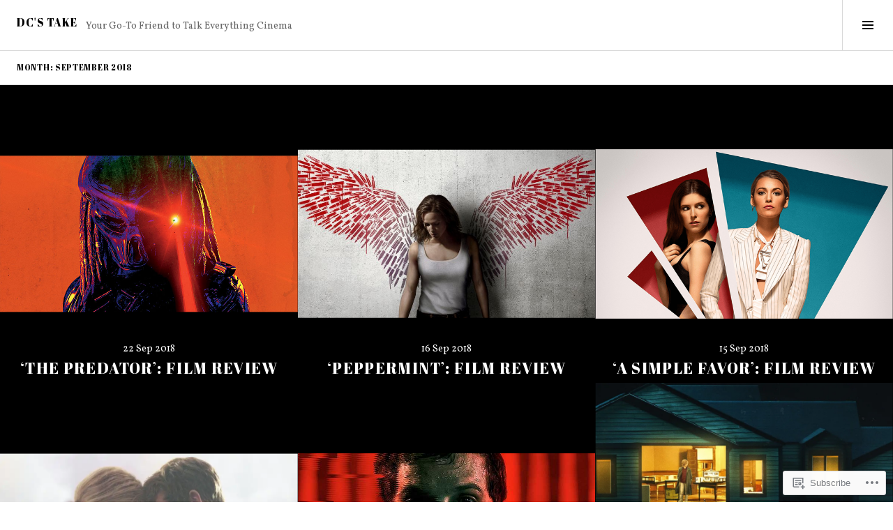

--- FILE ---
content_type: text/html; charset=UTF-8
request_url: https://dcstake.com/2018/09/
body_size: 20880
content:
<!DOCTYPE html>
<html lang="en">
<head>
<meta charset="UTF-8">
<meta name="viewport" content="width=device-width, initial-scale=1">
<link rel="profile" href="http://gmpg.org/xfn/11">
<link rel="pingback" href="https://dcstake.com/xmlrpc.php">

<title>September 2018 &#8211; DC&#039;s Take</title>
<script type="text/javascript">
  WebFontConfig = {"google":{"families":["Abril+Fatface:r:latin,latin-ext","Vollkorn:r,i,b,bi:latin,latin-ext"]},"api_url":"https:\/\/fonts-api.wp.com\/css"};
  (function() {
    var wf = document.createElement('script');
    wf.src = '/wp-content/plugins/custom-fonts/js/webfont.js';
    wf.type = 'text/javascript';
    wf.async = 'true';
    var s = document.getElementsByTagName('script')[0];
    s.parentNode.insertBefore(wf, s);
	})();
</script><style id="jetpack-custom-fonts-css">.wf-active body, .wf-active button, .wf-active input, .wf-active select, .wf-active textarea{font-family:"Vollkorn",serif}.wf-active .site-description{font-family:"Vollkorn",serif}.wf-active .page-links > .page-links-title{font-family:"Vollkorn",serif}.wf-active .archive .taxonomy-description, .wf-active .search-results .page-title span{font-family:"Vollkorn",serif}.wf-active .comment-reply-title small{font-family:"Vollkorn",serif}.wf-active #comments #respond p.form-submit input#comment-submit{font-family:"Vollkorn",serif}.wf-active h1, .wf-active h2:not(.site-description), .wf-active h3, .wf-active h4, .wf-active h5, .wf-active h6{font-family:"Abril Fatface",sans-serif;font-weight:400;font-style:normal}.wf-active h1{font-size:1.575em;font-style:normal;font-weight:400}.wf-active h2:not(.site-description){font-size:1.3125em;font-style:normal;font-weight:400}.wf-active h3{font-size:1.05em;font-style:normal;font-weight:400}.wf-active h4{font-size:0.9625em;font-style:normal;font-weight:400}.wf-active h5{font-size:0.7875em;font-style:normal;font-weight:400}.wf-active h6{font-size:0.7em;font-style:normal;font-weight:400}.wf-active .site-title{font-size:0.9625em;font-weight:400;font-style:normal}.wf-active .menu-title{font-size:1.05em;font-weight:400;font-style:normal}.wf-active .widget-title, .wf-active .widgettitle{font-size:1.05em;font-weight:400;font-style:normal}.wf-active .entry-title, .wf-active .page-title{font-size:1.05em;font-weight:400;font-style:normal}.wf-active .entry-author .author-heading{font-size:0.7em;font-weight:400;font-style:normal}.wf-active .page-links{font-family:"Abril Fatface",sans-serif;font-style:normal;font-weight:400}.wf-active .archive .page-title, .wf-active .search-results .page-title{font-size:0.7em;font-style:normal;font-weight:400}.wf-active .format-link .entry-title a:after{font-size:0.7em;font-style:normal;font-weight:400}.wf-active .comment-reply-title, .wf-active .comments-title{font-size:1.05em;font-weight:400;font-style:normal}.wf-active .comment #respond h3 small a, .wf-active .comment-reply-title a{font-weight:400;font-style:normal}.wf-active .comment-author{font-family:"Abril Fatface",sans-serif;font-weight:400;font-style:normal}.wf-active .no-comments{font-family:"Abril Fatface",sans-serif;font-size:1.05em;font-weight:400;font-style:normal}.wf-active .hentry div#jp-relatedposts h3.jp-relatedposts-headline, .wf-active .hentry div.sharedaddy h3.sd-title{font-family:"Abril Fatface",sans-serif;font-size:0.7em;font-weight:400;font-style:normal}.wf-active .widget_jetpack_display_posts_widget .jetpack-display-remote-posts h4{font-size:0.7875em;font-style:normal;font-weight:400}.wf-active .widget-grofile .widget-title{font-size:1.19999999em;font-style:normal;font-weight:400}.wf-active .widget-grofile h4{font-size:0.7999999em;font-style:normal;font-weight:400}.wf-active .widget_goodreads h2[class^="gr_custom_header"]{font-size:0.7875em;font-style:normal;font-weight:400}.wf-active .widget.top_rated .pd_top_rated_holder_posts > p{font-family:"Abril Fatface",sans-serif;font-style:normal;font-weight:400}@media screen and (max-width: 782px){.wf-active .page-title, .wf-active body.page .entry-title, .wf-active body.single .entry-title{font-size:1.575em;font-style:normal;font-weight:400}}</style>
<meta name='robots' content='max-image-preview:large' />
<link rel="preconnect" href="https://fonts.wp.com" crossorigin>

<!-- Async WordPress.com Remote Login -->
<script id="wpcom_remote_login_js">
var wpcom_remote_login_extra_auth = '';
function wpcom_remote_login_remove_dom_node_id( element_id ) {
	var dom_node = document.getElementById( element_id );
	if ( dom_node ) { dom_node.parentNode.removeChild( dom_node ); }
}
function wpcom_remote_login_remove_dom_node_classes( class_name ) {
	var dom_nodes = document.querySelectorAll( '.' + class_name );
	for ( var i = 0; i < dom_nodes.length; i++ ) {
		dom_nodes[ i ].parentNode.removeChild( dom_nodes[ i ] );
	}
}
function wpcom_remote_login_final_cleanup() {
	wpcom_remote_login_remove_dom_node_classes( "wpcom_remote_login_msg" );
	wpcom_remote_login_remove_dom_node_id( "wpcom_remote_login_key" );
	wpcom_remote_login_remove_dom_node_id( "wpcom_remote_login_validate" );
	wpcom_remote_login_remove_dom_node_id( "wpcom_remote_login_js" );
	wpcom_remote_login_remove_dom_node_id( "wpcom_request_access_iframe" );
	wpcom_remote_login_remove_dom_node_id( "wpcom_request_access_styles" );
}

// Watch for messages back from the remote login
window.addEventListener( "message", function( e ) {
	if ( e.origin === "https://r-login.wordpress.com" ) {
		var data = {};
		try {
			data = JSON.parse( e.data );
		} catch( e ) {
			wpcom_remote_login_final_cleanup();
			return;
		}

		if ( data.msg === 'LOGIN' ) {
			// Clean up the login check iframe
			wpcom_remote_login_remove_dom_node_id( "wpcom_remote_login_key" );

			var id_regex = new RegExp( /^[0-9]+$/ );
			var token_regex = new RegExp( /^.*|.*|.*$/ );
			if (
				token_regex.test( data.token )
				&& id_regex.test( data.wpcomid )
			) {
				// We have everything we need to ask for a login
				var script = document.createElement( "script" );
				script.setAttribute( "id", "wpcom_remote_login_validate" );
				script.src = '/remote-login.php?wpcom_remote_login=validate'
					+ '&wpcomid=' + data.wpcomid
					+ '&token=' + encodeURIComponent( data.token )
					+ '&host=' + window.location.protocol
					+ '//' + window.location.hostname
					+ '&postid=4286'
					+ '&is_singular=';
				document.body.appendChild( script );
			}

			return;
		}

		// Safari ITP, not logged in, so redirect
		if ( data.msg === 'LOGIN-REDIRECT' ) {
			window.location = 'https://wordpress.com/log-in?redirect_to=' + window.location.href;
			return;
		}

		// Safari ITP, storage access failed, remove the request
		if ( data.msg === 'LOGIN-REMOVE' ) {
			var css_zap = 'html { -webkit-transition: margin-top 1s; transition: margin-top 1s; } /* 9001 */ html { margin-top: 0 !important; } * html body { margin-top: 0 !important; } @media screen and ( max-width: 782px ) { html { margin-top: 0 !important; } * html body { margin-top: 0 !important; } }';
			var style_zap = document.createElement( 'style' );
			style_zap.type = 'text/css';
			style_zap.appendChild( document.createTextNode( css_zap ) );
			document.body.appendChild( style_zap );

			var e = document.getElementById( 'wpcom_request_access_iframe' );
			e.parentNode.removeChild( e );

			document.cookie = 'wordpress_com_login_access=denied; path=/; max-age=31536000';

			return;
		}

		// Safari ITP
		if ( data.msg === 'REQUEST_ACCESS' ) {
			console.log( 'request access: safari' );

			// Check ITP iframe enable/disable knob
			if ( wpcom_remote_login_extra_auth !== 'safari_itp_iframe' ) {
				return;
			}

			// If we are in a "private window" there is no ITP.
			var private_window = false;
			try {
				var opendb = window.openDatabase( null, null, null, null );
			} catch( e ) {
				private_window = true;
			}

			if ( private_window ) {
				console.log( 'private window' );
				return;
			}

			var iframe = document.createElement( 'iframe' );
			iframe.id = 'wpcom_request_access_iframe';
			iframe.setAttribute( 'scrolling', 'no' );
			iframe.setAttribute( 'sandbox', 'allow-storage-access-by-user-activation allow-scripts allow-same-origin allow-top-navigation-by-user-activation' );
			iframe.src = 'https://r-login.wordpress.com/remote-login.php?wpcom_remote_login=request_access&origin=' + encodeURIComponent( data.origin ) + '&wpcomid=' + encodeURIComponent( data.wpcomid );

			var css = 'html { -webkit-transition: margin-top 1s; transition: margin-top 1s; } /* 9001 */ html { margin-top: 46px !important; } * html body { margin-top: 46px !important; } @media screen and ( max-width: 660px ) { html { margin-top: 71px !important; } * html body { margin-top: 71px !important; } #wpcom_request_access_iframe { display: block; height: 71px !important; } } #wpcom_request_access_iframe { border: 0px; height: 46px; position: fixed; top: 0; left: 0; width: 100%; min-width: 100%; z-index: 99999; background: #23282d; } ';

			var style = document.createElement( 'style' );
			style.type = 'text/css';
			style.id = 'wpcom_request_access_styles';
			style.appendChild( document.createTextNode( css ) );
			document.body.appendChild( style );

			document.body.appendChild( iframe );
		}

		if ( data.msg === 'DONE' ) {
			wpcom_remote_login_final_cleanup();
		}
	}
}, false );

// Inject the remote login iframe after the page has had a chance to load
// more critical resources
window.addEventListener( "DOMContentLoaded", function( e ) {
	var iframe = document.createElement( "iframe" );
	iframe.style.display = "none";
	iframe.setAttribute( "scrolling", "no" );
	iframe.setAttribute( "id", "wpcom_remote_login_key" );
	iframe.src = "https://r-login.wordpress.com/remote-login.php"
		+ "?wpcom_remote_login=key"
		+ "&origin=aHR0cHM6Ly9kY3N0YWtlLmNvbQ%3D%3D"
		+ "&wpcomid=131943425"
		+ "&time=" + Math.floor( Date.now() / 1000 );
	document.body.appendChild( iframe );
}, false );
</script>
<link rel='dns-prefetch' href='//s0.wp.com' />
<link rel='dns-prefetch' href='//fonts-api.wp.com' />
<link rel="alternate" type="application/rss+xml" title="DC&#039;s Take &raquo; Feed" href="https://dcstake.com/feed/" />
<link rel="alternate" type="application/rss+xml" title="DC&#039;s Take &raquo; Comments Feed" href="https://dcstake.com/comments/feed/" />
	<script type="text/javascript">
		/* <![CDATA[ */
		function addLoadEvent(func) {
			var oldonload = window.onload;
			if (typeof window.onload != 'function') {
				window.onload = func;
			} else {
				window.onload = function () {
					oldonload();
					func();
				}
			}
		}
		/* ]]> */
	</script>
	<style id='wp-emoji-styles-inline-css'>

	img.wp-smiley, img.emoji {
		display: inline !important;
		border: none !important;
		box-shadow: none !important;
		height: 1em !important;
		width: 1em !important;
		margin: 0 0.07em !important;
		vertical-align: -0.1em !important;
		background: none !important;
		padding: 0 !important;
	}
/*# sourceURL=wp-emoji-styles-inline-css */
</style>
<link crossorigin='anonymous' rel='stylesheet' id='all-css-2-1' href='/wp-content/plugins/gutenberg-core/v22.2.0/build/styles/block-library/style.css?m=1764855221i&cssminify=yes' type='text/css' media='all' />
<style id='wp-block-library-inline-css'>
.has-text-align-justify {
	text-align:justify;
}
.has-text-align-justify{text-align:justify;}

/*# sourceURL=wp-block-library-inline-css */
</style><style id='wp-block-image-inline-css'>
.wp-block-image>a,.wp-block-image>figure>a{display:inline-block}.wp-block-image img{box-sizing:border-box;height:auto;max-width:100%;vertical-align:bottom}@media not (prefers-reduced-motion){.wp-block-image img.hide{visibility:hidden}.wp-block-image img.show{animation:show-content-image .4s}}.wp-block-image[style*=border-radius] img,.wp-block-image[style*=border-radius]>a{border-radius:inherit}.wp-block-image.has-custom-border img{box-sizing:border-box}.wp-block-image.aligncenter{text-align:center}.wp-block-image.alignfull>a,.wp-block-image.alignwide>a{width:100%}.wp-block-image.alignfull img,.wp-block-image.alignwide img{height:auto;width:100%}.wp-block-image .aligncenter,.wp-block-image .alignleft,.wp-block-image .alignright,.wp-block-image.aligncenter,.wp-block-image.alignleft,.wp-block-image.alignright{display:table}.wp-block-image .aligncenter>figcaption,.wp-block-image .alignleft>figcaption,.wp-block-image .alignright>figcaption,.wp-block-image.aligncenter>figcaption,.wp-block-image.alignleft>figcaption,.wp-block-image.alignright>figcaption{caption-side:bottom;display:table-caption}.wp-block-image .alignleft{float:left;margin:.5em 1em .5em 0}.wp-block-image .alignright{float:right;margin:.5em 0 .5em 1em}.wp-block-image .aligncenter{margin-left:auto;margin-right:auto}.wp-block-image :where(figcaption){margin-bottom:1em;margin-top:.5em}.wp-block-image.is-style-circle-mask img{border-radius:9999px}@supports ((-webkit-mask-image:none) or (mask-image:none)) or (-webkit-mask-image:none){.wp-block-image.is-style-circle-mask img{border-radius:0;-webkit-mask-image:url('data:image/svg+xml;utf8,<svg viewBox="0 0 100 100" xmlns="http://www.w3.org/2000/svg"><circle cx="50" cy="50" r="50"/></svg>');mask-image:url('data:image/svg+xml;utf8,<svg viewBox="0 0 100 100" xmlns="http://www.w3.org/2000/svg"><circle cx="50" cy="50" r="50"/></svg>');mask-mode:alpha;-webkit-mask-position:center;mask-position:center;-webkit-mask-repeat:no-repeat;mask-repeat:no-repeat;-webkit-mask-size:contain;mask-size:contain}}:root :where(.wp-block-image.is-style-rounded img,.wp-block-image .is-style-rounded img){border-radius:9999px}.wp-block-image figure{margin:0}.wp-lightbox-container{display:flex;flex-direction:column;position:relative}.wp-lightbox-container img{cursor:zoom-in}.wp-lightbox-container img:hover+button{opacity:1}.wp-lightbox-container button{align-items:center;backdrop-filter:blur(16px) saturate(180%);background-color:#5a5a5a40;border:none;border-radius:4px;cursor:zoom-in;display:flex;height:20px;justify-content:center;opacity:0;padding:0;position:absolute;right:16px;text-align:center;top:16px;width:20px;z-index:100}@media not (prefers-reduced-motion){.wp-lightbox-container button{transition:opacity .2s ease}}.wp-lightbox-container button:focus-visible{outline:3px auto #5a5a5a40;outline:3px auto -webkit-focus-ring-color;outline-offset:3px}.wp-lightbox-container button:hover{cursor:pointer;opacity:1}.wp-lightbox-container button:focus{opacity:1}.wp-lightbox-container button:focus,.wp-lightbox-container button:hover,.wp-lightbox-container button:not(:hover):not(:active):not(.has-background){background-color:#5a5a5a40;border:none}.wp-lightbox-overlay{box-sizing:border-box;cursor:zoom-out;height:100vh;left:0;overflow:hidden;position:fixed;top:0;visibility:hidden;width:100%;z-index:100000}.wp-lightbox-overlay .close-button{align-items:center;cursor:pointer;display:flex;justify-content:center;min-height:40px;min-width:40px;padding:0;position:absolute;right:calc(env(safe-area-inset-right) + 16px);top:calc(env(safe-area-inset-top) + 16px);z-index:5000000}.wp-lightbox-overlay .close-button:focus,.wp-lightbox-overlay .close-button:hover,.wp-lightbox-overlay .close-button:not(:hover):not(:active):not(.has-background){background:none;border:none}.wp-lightbox-overlay .lightbox-image-container{height:var(--wp--lightbox-container-height);left:50%;overflow:hidden;position:absolute;top:50%;transform:translate(-50%,-50%);transform-origin:top left;width:var(--wp--lightbox-container-width);z-index:9999999999}.wp-lightbox-overlay .wp-block-image{align-items:center;box-sizing:border-box;display:flex;height:100%;justify-content:center;margin:0;position:relative;transform-origin:0 0;width:100%;z-index:3000000}.wp-lightbox-overlay .wp-block-image img{height:var(--wp--lightbox-image-height);min-height:var(--wp--lightbox-image-height);min-width:var(--wp--lightbox-image-width);width:var(--wp--lightbox-image-width)}.wp-lightbox-overlay .wp-block-image figcaption{display:none}.wp-lightbox-overlay button{background:none;border:none}.wp-lightbox-overlay .scrim{background-color:#fff;height:100%;opacity:.9;position:absolute;width:100%;z-index:2000000}.wp-lightbox-overlay.active{visibility:visible}@media not (prefers-reduced-motion){.wp-lightbox-overlay.active{animation:turn-on-visibility .25s both}.wp-lightbox-overlay.active img{animation:turn-on-visibility .35s both}.wp-lightbox-overlay.show-closing-animation:not(.active){animation:turn-off-visibility .35s both}.wp-lightbox-overlay.show-closing-animation:not(.active) img{animation:turn-off-visibility .25s both}.wp-lightbox-overlay.zoom.active{animation:none;opacity:1;visibility:visible}.wp-lightbox-overlay.zoom.active .lightbox-image-container{animation:lightbox-zoom-in .4s}.wp-lightbox-overlay.zoom.active .lightbox-image-container img{animation:none}.wp-lightbox-overlay.zoom.active .scrim{animation:turn-on-visibility .4s forwards}.wp-lightbox-overlay.zoom.show-closing-animation:not(.active){animation:none}.wp-lightbox-overlay.zoom.show-closing-animation:not(.active) .lightbox-image-container{animation:lightbox-zoom-out .4s}.wp-lightbox-overlay.zoom.show-closing-animation:not(.active) .lightbox-image-container img{animation:none}.wp-lightbox-overlay.zoom.show-closing-animation:not(.active) .scrim{animation:turn-off-visibility .4s forwards}}@keyframes show-content-image{0%{visibility:hidden}99%{visibility:hidden}to{visibility:visible}}@keyframes turn-on-visibility{0%{opacity:0}to{opacity:1}}@keyframes turn-off-visibility{0%{opacity:1;visibility:visible}99%{opacity:0;visibility:visible}to{opacity:0;visibility:hidden}}@keyframes lightbox-zoom-in{0%{transform:translate(calc((-100vw + var(--wp--lightbox-scrollbar-width))/2 + var(--wp--lightbox-initial-left-position)),calc(-50vh + var(--wp--lightbox-initial-top-position))) scale(var(--wp--lightbox-scale))}to{transform:translate(-50%,-50%) scale(1)}}@keyframes lightbox-zoom-out{0%{transform:translate(-50%,-50%) scale(1);visibility:visible}99%{visibility:visible}to{transform:translate(calc((-100vw + var(--wp--lightbox-scrollbar-width))/2 + var(--wp--lightbox-initial-left-position)),calc(-50vh + var(--wp--lightbox-initial-top-position))) scale(var(--wp--lightbox-scale));visibility:hidden}}
/*# sourceURL=/wp-content/plugins/gutenberg-core/v22.2.0/build/styles/block-library/image/style.css */
</style>
<style id='global-styles-inline-css'>
:root{--wp--preset--aspect-ratio--square: 1;--wp--preset--aspect-ratio--4-3: 4/3;--wp--preset--aspect-ratio--3-4: 3/4;--wp--preset--aspect-ratio--3-2: 3/2;--wp--preset--aspect-ratio--2-3: 2/3;--wp--preset--aspect-ratio--16-9: 16/9;--wp--preset--aspect-ratio--9-16: 9/16;--wp--preset--color--black: #000000;--wp--preset--color--cyan-bluish-gray: #abb8c3;--wp--preset--color--white: #ffffff;--wp--preset--color--pale-pink: #f78da7;--wp--preset--color--vivid-red: #cf2e2e;--wp--preset--color--luminous-vivid-orange: #ff6900;--wp--preset--color--luminous-vivid-amber: #fcb900;--wp--preset--color--light-green-cyan: #7bdcb5;--wp--preset--color--vivid-green-cyan: #00d084;--wp--preset--color--pale-cyan-blue: #8ed1fc;--wp--preset--color--vivid-cyan-blue: #0693e3;--wp--preset--color--vivid-purple: #9b51e0;--wp--preset--gradient--vivid-cyan-blue-to-vivid-purple: linear-gradient(135deg,rgb(6,147,227) 0%,rgb(155,81,224) 100%);--wp--preset--gradient--light-green-cyan-to-vivid-green-cyan: linear-gradient(135deg,rgb(122,220,180) 0%,rgb(0,208,130) 100%);--wp--preset--gradient--luminous-vivid-amber-to-luminous-vivid-orange: linear-gradient(135deg,rgb(252,185,0) 0%,rgb(255,105,0) 100%);--wp--preset--gradient--luminous-vivid-orange-to-vivid-red: linear-gradient(135deg,rgb(255,105,0) 0%,rgb(207,46,46) 100%);--wp--preset--gradient--very-light-gray-to-cyan-bluish-gray: linear-gradient(135deg,rgb(238,238,238) 0%,rgb(169,184,195) 100%);--wp--preset--gradient--cool-to-warm-spectrum: linear-gradient(135deg,rgb(74,234,220) 0%,rgb(151,120,209) 20%,rgb(207,42,186) 40%,rgb(238,44,130) 60%,rgb(251,105,98) 80%,rgb(254,248,76) 100%);--wp--preset--gradient--blush-light-purple: linear-gradient(135deg,rgb(255,206,236) 0%,rgb(152,150,240) 100%);--wp--preset--gradient--blush-bordeaux: linear-gradient(135deg,rgb(254,205,165) 0%,rgb(254,45,45) 50%,rgb(107,0,62) 100%);--wp--preset--gradient--luminous-dusk: linear-gradient(135deg,rgb(255,203,112) 0%,rgb(199,81,192) 50%,rgb(65,88,208) 100%);--wp--preset--gradient--pale-ocean: linear-gradient(135deg,rgb(255,245,203) 0%,rgb(182,227,212) 50%,rgb(51,167,181) 100%);--wp--preset--gradient--electric-grass: linear-gradient(135deg,rgb(202,248,128) 0%,rgb(113,206,126) 100%);--wp--preset--gradient--midnight: linear-gradient(135deg,rgb(2,3,129) 0%,rgb(40,116,252) 100%);--wp--preset--font-size--small: 13px;--wp--preset--font-size--medium: 20px;--wp--preset--font-size--large: 36px;--wp--preset--font-size--x-large: 42px;--wp--preset--font-family--albert-sans: 'Albert Sans', sans-serif;--wp--preset--font-family--alegreya: Alegreya, serif;--wp--preset--font-family--arvo: Arvo, serif;--wp--preset--font-family--bodoni-moda: 'Bodoni Moda', serif;--wp--preset--font-family--bricolage-grotesque: 'Bricolage Grotesque', sans-serif;--wp--preset--font-family--cabin: Cabin, sans-serif;--wp--preset--font-family--chivo: Chivo, sans-serif;--wp--preset--font-family--commissioner: Commissioner, sans-serif;--wp--preset--font-family--cormorant: Cormorant, serif;--wp--preset--font-family--courier-prime: 'Courier Prime', monospace;--wp--preset--font-family--crimson-pro: 'Crimson Pro', serif;--wp--preset--font-family--dm-mono: 'DM Mono', monospace;--wp--preset--font-family--dm-sans: 'DM Sans', sans-serif;--wp--preset--font-family--dm-serif-display: 'DM Serif Display', serif;--wp--preset--font-family--domine: Domine, serif;--wp--preset--font-family--eb-garamond: 'EB Garamond', serif;--wp--preset--font-family--epilogue: Epilogue, sans-serif;--wp--preset--font-family--fahkwang: Fahkwang, sans-serif;--wp--preset--font-family--figtree: Figtree, sans-serif;--wp--preset--font-family--fira-sans: 'Fira Sans', sans-serif;--wp--preset--font-family--fjalla-one: 'Fjalla One', sans-serif;--wp--preset--font-family--fraunces: Fraunces, serif;--wp--preset--font-family--gabarito: Gabarito, system-ui;--wp--preset--font-family--ibm-plex-mono: 'IBM Plex Mono', monospace;--wp--preset--font-family--ibm-plex-sans: 'IBM Plex Sans', sans-serif;--wp--preset--font-family--ibarra-real-nova: 'Ibarra Real Nova', serif;--wp--preset--font-family--instrument-serif: 'Instrument Serif', serif;--wp--preset--font-family--inter: Inter, sans-serif;--wp--preset--font-family--josefin-sans: 'Josefin Sans', sans-serif;--wp--preset--font-family--jost: Jost, sans-serif;--wp--preset--font-family--libre-baskerville: 'Libre Baskerville', serif;--wp--preset--font-family--libre-franklin: 'Libre Franklin', sans-serif;--wp--preset--font-family--literata: Literata, serif;--wp--preset--font-family--lora: Lora, serif;--wp--preset--font-family--merriweather: Merriweather, serif;--wp--preset--font-family--montserrat: Montserrat, sans-serif;--wp--preset--font-family--newsreader: Newsreader, serif;--wp--preset--font-family--noto-sans-mono: 'Noto Sans Mono', sans-serif;--wp--preset--font-family--nunito: Nunito, sans-serif;--wp--preset--font-family--open-sans: 'Open Sans', sans-serif;--wp--preset--font-family--overpass: Overpass, sans-serif;--wp--preset--font-family--pt-serif: 'PT Serif', serif;--wp--preset--font-family--petrona: Petrona, serif;--wp--preset--font-family--piazzolla: Piazzolla, serif;--wp--preset--font-family--playfair-display: 'Playfair Display', serif;--wp--preset--font-family--plus-jakarta-sans: 'Plus Jakarta Sans', sans-serif;--wp--preset--font-family--poppins: Poppins, sans-serif;--wp--preset--font-family--raleway: Raleway, sans-serif;--wp--preset--font-family--roboto: Roboto, sans-serif;--wp--preset--font-family--roboto-slab: 'Roboto Slab', serif;--wp--preset--font-family--rubik: Rubik, sans-serif;--wp--preset--font-family--rufina: Rufina, serif;--wp--preset--font-family--sora: Sora, sans-serif;--wp--preset--font-family--source-sans-3: 'Source Sans 3', sans-serif;--wp--preset--font-family--source-serif-4: 'Source Serif 4', serif;--wp--preset--font-family--space-mono: 'Space Mono', monospace;--wp--preset--font-family--syne: Syne, sans-serif;--wp--preset--font-family--texturina: Texturina, serif;--wp--preset--font-family--urbanist: Urbanist, sans-serif;--wp--preset--font-family--work-sans: 'Work Sans', sans-serif;--wp--preset--spacing--20: 0.44rem;--wp--preset--spacing--30: 0.67rem;--wp--preset--spacing--40: 1rem;--wp--preset--spacing--50: 1.5rem;--wp--preset--spacing--60: 2.25rem;--wp--preset--spacing--70: 3.38rem;--wp--preset--spacing--80: 5.06rem;--wp--preset--shadow--natural: 6px 6px 9px rgba(0, 0, 0, 0.2);--wp--preset--shadow--deep: 12px 12px 50px rgba(0, 0, 0, 0.4);--wp--preset--shadow--sharp: 6px 6px 0px rgba(0, 0, 0, 0.2);--wp--preset--shadow--outlined: 6px 6px 0px -3px rgb(255, 255, 255), 6px 6px rgb(0, 0, 0);--wp--preset--shadow--crisp: 6px 6px 0px rgb(0, 0, 0);}:where(.is-layout-flex){gap: 0.5em;}:where(.is-layout-grid){gap: 0.5em;}body .is-layout-flex{display: flex;}.is-layout-flex{flex-wrap: wrap;align-items: center;}.is-layout-flex > :is(*, div){margin: 0;}body .is-layout-grid{display: grid;}.is-layout-grid > :is(*, div){margin: 0;}:where(.wp-block-columns.is-layout-flex){gap: 2em;}:where(.wp-block-columns.is-layout-grid){gap: 2em;}:where(.wp-block-post-template.is-layout-flex){gap: 1.25em;}:where(.wp-block-post-template.is-layout-grid){gap: 1.25em;}.has-black-color{color: var(--wp--preset--color--black) !important;}.has-cyan-bluish-gray-color{color: var(--wp--preset--color--cyan-bluish-gray) !important;}.has-white-color{color: var(--wp--preset--color--white) !important;}.has-pale-pink-color{color: var(--wp--preset--color--pale-pink) !important;}.has-vivid-red-color{color: var(--wp--preset--color--vivid-red) !important;}.has-luminous-vivid-orange-color{color: var(--wp--preset--color--luminous-vivid-orange) !important;}.has-luminous-vivid-amber-color{color: var(--wp--preset--color--luminous-vivid-amber) !important;}.has-light-green-cyan-color{color: var(--wp--preset--color--light-green-cyan) !important;}.has-vivid-green-cyan-color{color: var(--wp--preset--color--vivid-green-cyan) !important;}.has-pale-cyan-blue-color{color: var(--wp--preset--color--pale-cyan-blue) !important;}.has-vivid-cyan-blue-color{color: var(--wp--preset--color--vivid-cyan-blue) !important;}.has-vivid-purple-color{color: var(--wp--preset--color--vivid-purple) !important;}.has-black-background-color{background-color: var(--wp--preset--color--black) !important;}.has-cyan-bluish-gray-background-color{background-color: var(--wp--preset--color--cyan-bluish-gray) !important;}.has-white-background-color{background-color: var(--wp--preset--color--white) !important;}.has-pale-pink-background-color{background-color: var(--wp--preset--color--pale-pink) !important;}.has-vivid-red-background-color{background-color: var(--wp--preset--color--vivid-red) !important;}.has-luminous-vivid-orange-background-color{background-color: var(--wp--preset--color--luminous-vivid-orange) !important;}.has-luminous-vivid-amber-background-color{background-color: var(--wp--preset--color--luminous-vivid-amber) !important;}.has-light-green-cyan-background-color{background-color: var(--wp--preset--color--light-green-cyan) !important;}.has-vivid-green-cyan-background-color{background-color: var(--wp--preset--color--vivid-green-cyan) !important;}.has-pale-cyan-blue-background-color{background-color: var(--wp--preset--color--pale-cyan-blue) !important;}.has-vivid-cyan-blue-background-color{background-color: var(--wp--preset--color--vivid-cyan-blue) !important;}.has-vivid-purple-background-color{background-color: var(--wp--preset--color--vivid-purple) !important;}.has-black-border-color{border-color: var(--wp--preset--color--black) !important;}.has-cyan-bluish-gray-border-color{border-color: var(--wp--preset--color--cyan-bluish-gray) !important;}.has-white-border-color{border-color: var(--wp--preset--color--white) !important;}.has-pale-pink-border-color{border-color: var(--wp--preset--color--pale-pink) !important;}.has-vivid-red-border-color{border-color: var(--wp--preset--color--vivid-red) !important;}.has-luminous-vivid-orange-border-color{border-color: var(--wp--preset--color--luminous-vivid-orange) !important;}.has-luminous-vivid-amber-border-color{border-color: var(--wp--preset--color--luminous-vivid-amber) !important;}.has-light-green-cyan-border-color{border-color: var(--wp--preset--color--light-green-cyan) !important;}.has-vivid-green-cyan-border-color{border-color: var(--wp--preset--color--vivid-green-cyan) !important;}.has-pale-cyan-blue-border-color{border-color: var(--wp--preset--color--pale-cyan-blue) !important;}.has-vivid-cyan-blue-border-color{border-color: var(--wp--preset--color--vivid-cyan-blue) !important;}.has-vivid-purple-border-color{border-color: var(--wp--preset--color--vivid-purple) !important;}.has-vivid-cyan-blue-to-vivid-purple-gradient-background{background: var(--wp--preset--gradient--vivid-cyan-blue-to-vivid-purple) !important;}.has-light-green-cyan-to-vivid-green-cyan-gradient-background{background: var(--wp--preset--gradient--light-green-cyan-to-vivid-green-cyan) !important;}.has-luminous-vivid-amber-to-luminous-vivid-orange-gradient-background{background: var(--wp--preset--gradient--luminous-vivid-amber-to-luminous-vivid-orange) !important;}.has-luminous-vivid-orange-to-vivid-red-gradient-background{background: var(--wp--preset--gradient--luminous-vivid-orange-to-vivid-red) !important;}.has-very-light-gray-to-cyan-bluish-gray-gradient-background{background: var(--wp--preset--gradient--very-light-gray-to-cyan-bluish-gray) !important;}.has-cool-to-warm-spectrum-gradient-background{background: var(--wp--preset--gradient--cool-to-warm-spectrum) !important;}.has-blush-light-purple-gradient-background{background: var(--wp--preset--gradient--blush-light-purple) !important;}.has-blush-bordeaux-gradient-background{background: var(--wp--preset--gradient--blush-bordeaux) !important;}.has-luminous-dusk-gradient-background{background: var(--wp--preset--gradient--luminous-dusk) !important;}.has-pale-ocean-gradient-background{background: var(--wp--preset--gradient--pale-ocean) !important;}.has-electric-grass-gradient-background{background: var(--wp--preset--gradient--electric-grass) !important;}.has-midnight-gradient-background{background: var(--wp--preset--gradient--midnight) !important;}.has-small-font-size{font-size: var(--wp--preset--font-size--small) !important;}.has-medium-font-size{font-size: var(--wp--preset--font-size--medium) !important;}.has-large-font-size{font-size: var(--wp--preset--font-size--large) !important;}.has-x-large-font-size{font-size: var(--wp--preset--font-size--x-large) !important;}.has-albert-sans-font-family{font-family: var(--wp--preset--font-family--albert-sans) !important;}.has-alegreya-font-family{font-family: var(--wp--preset--font-family--alegreya) !important;}.has-arvo-font-family{font-family: var(--wp--preset--font-family--arvo) !important;}.has-bodoni-moda-font-family{font-family: var(--wp--preset--font-family--bodoni-moda) !important;}.has-bricolage-grotesque-font-family{font-family: var(--wp--preset--font-family--bricolage-grotesque) !important;}.has-cabin-font-family{font-family: var(--wp--preset--font-family--cabin) !important;}.has-chivo-font-family{font-family: var(--wp--preset--font-family--chivo) !important;}.has-commissioner-font-family{font-family: var(--wp--preset--font-family--commissioner) !important;}.has-cormorant-font-family{font-family: var(--wp--preset--font-family--cormorant) !important;}.has-courier-prime-font-family{font-family: var(--wp--preset--font-family--courier-prime) !important;}.has-crimson-pro-font-family{font-family: var(--wp--preset--font-family--crimson-pro) !important;}.has-dm-mono-font-family{font-family: var(--wp--preset--font-family--dm-mono) !important;}.has-dm-sans-font-family{font-family: var(--wp--preset--font-family--dm-sans) !important;}.has-dm-serif-display-font-family{font-family: var(--wp--preset--font-family--dm-serif-display) !important;}.has-domine-font-family{font-family: var(--wp--preset--font-family--domine) !important;}.has-eb-garamond-font-family{font-family: var(--wp--preset--font-family--eb-garamond) !important;}.has-epilogue-font-family{font-family: var(--wp--preset--font-family--epilogue) !important;}.has-fahkwang-font-family{font-family: var(--wp--preset--font-family--fahkwang) !important;}.has-figtree-font-family{font-family: var(--wp--preset--font-family--figtree) !important;}.has-fira-sans-font-family{font-family: var(--wp--preset--font-family--fira-sans) !important;}.has-fjalla-one-font-family{font-family: var(--wp--preset--font-family--fjalla-one) !important;}.has-fraunces-font-family{font-family: var(--wp--preset--font-family--fraunces) !important;}.has-gabarito-font-family{font-family: var(--wp--preset--font-family--gabarito) !important;}.has-ibm-plex-mono-font-family{font-family: var(--wp--preset--font-family--ibm-plex-mono) !important;}.has-ibm-plex-sans-font-family{font-family: var(--wp--preset--font-family--ibm-plex-sans) !important;}.has-ibarra-real-nova-font-family{font-family: var(--wp--preset--font-family--ibarra-real-nova) !important;}.has-instrument-serif-font-family{font-family: var(--wp--preset--font-family--instrument-serif) !important;}.has-inter-font-family{font-family: var(--wp--preset--font-family--inter) !important;}.has-josefin-sans-font-family{font-family: var(--wp--preset--font-family--josefin-sans) !important;}.has-jost-font-family{font-family: var(--wp--preset--font-family--jost) !important;}.has-libre-baskerville-font-family{font-family: var(--wp--preset--font-family--libre-baskerville) !important;}.has-libre-franklin-font-family{font-family: var(--wp--preset--font-family--libre-franklin) !important;}.has-literata-font-family{font-family: var(--wp--preset--font-family--literata) !important;}.has-lora-font-family{font-family: var(--wp--preset--font-family--lora) !important;}.has-merriweather-font-family{font-family: var(--wp--preset--font-family--merriweather) !important;}.has-montserrat-font-family{font-family: var(--wp--preset--font-family--montserrat) !important;}.has-newsreader-font-family{font-family: var(--wp--preset--font-family--newsreader) !important;}.has-noto-sans-mono-font-family{font-family: var(--wp--preset--font-family--noto-sans-mono) !important;}.has-nunito-font-family{font-family: var(--wp--preset--font-family--nunito) !important;}.has-open-sans-font-family{font-family: var(--wp--preset--font-family--open-sans) !important;}.has-overpass-font-family{font-family: var(--wp--preset--font-family--overpass) !important;}.has-pt-serif-font-family{font-family: var(--wp--preset--font-family--pt-serif) !important;}.has-petrona-font-family{font-family: var(--wp--preset--font-family--petrona) !important;}.has-piazzolla-font-family{font-family: var(--wp--preset--font-family--piazzolla) !important;}.has-playfair-display-font-family{font-family: var(--wp--preset--font-family--playfair-display) !important;}.has-plus-jakarta-sans-font-family{font-family: var(--wp--preset--font-family--plus-jakarta-sans) !important;}.has-poppins-font-family{font-family: var(--wp--preset--font-family--poppins) !important;}.has-raleway-font-family{font-family: var(--wp--preset--font-family--raleway) !important;}.has-roboto-font-family{font-family: var(--wp--preset--font-family--roboto) !important;}.has-roboto-slab-font-family{font-family: var(--wp--preset--font-family--roboto-slab) !important;}.has-rubik-font-family{font-family: var(--wp--preset--font-family--rubik) !important;}.has-rufina-font-family{font-family: var(--wp--preset--font-family--rufina) !important;}.has-sora-font-family{font-family: var(--wp--preset--font-family--sora) !important;}.has-source-sans-3-font-family{font-family: var(--wp--preset--font-family--source-sans-3) !important;}.has-source-serif-4-font-family{font-family: var(--wp--preset--font-family--source-serif-4) !important;}.has-space-mono-font-family{font-family: var(--wp--preset--font-family--space-mono) !important;}.has-syne-font-family{font-family: var(--wp--preset--font-family--syne) !important;}.has-texturina-font-family{font-family: var(--wp--preset--font-family--texturina) !important;}.has-urbanist-font-family{font-family: var(--wp--preset--font-family--urbanist) !important;}.has-work-sans-font-family{font-family: var(--wp--preset--font-family--work-sans) !important;}
/*# sourceURL=global-styles-inline-css */
</style>

<style id='classic-theme-styles-inline-css'>
/*! This file is auto-generated */
.wp-block-button__link{color:#fff;background-color:#32373c;border-radius:9999px;box-shadow:none;text-decoration:none;padding:calc(.667em + 2px) calc(1.333em + 2px);font-size:1.125em}.wp-block-file__button{background:#32373c;color:#fff;text-decoration:none}
/*# sourceURL=/wp-includes/css/classic-themes.min.css */
</style>
<link crossorigin='anonymous' rel='stylesheet' id='all-css-4-1' href='/_static/??-eJx9jFEOgjAMQC9k14Ag+mE8CoHR4GAdy7pJvL0jMeqH4adpm/cerh704iK5iN6m0ThBvfR20bNgqYqzKkAMe0sQ6KEqHIzEDwESn5aUFjngT4gTfFuB8p99FzeCaTAdWeKM7Wmrzw70vQ8kAnmySQzxnkXZ8yaKvtPz+0ZJDlvjNI7kKJgsyP91a974WjT1sWwup6qeXnLxaA0=&cssminify=yes' type='text/css' media='all' />
<link rel='stylesheet' id='boardwalk-source-code-pro-css' href='https://fonts-api.wp.com/css?family=Source+Code+Pro%3A400%2C700&#038;subset=latin%2Clatin-ext&#038;ver=6.9-RC2-61304' media='all' />
<link crossorigin='anonymous' rel='stylesheet' id='all-css-6-1' href='/_static/??-eJx9y0EOwiAQheELiRNsrCvjWYBOER0Ywgwh3t66azfu3p+8D0Y1gYtiUdAnZhSo3YNn15bh6A2pBBD9EJpRA+dzEDnBDuVuKvWYikBDTxy3GWF77fIfisiGODhNXA5hVnKp/egj3+3VTrOdp8vt9QWSskGs&cssminify=yes' type='text/css' media='all' />
<link crossorigin='anonymous' rel='stylesheet' id='print-css-7-1' href='/wp-content/mu-plugins/global-print/global-print.css?m=1465851035i&cssminify=yes' type='text/css' media='print' />
<link crossorigin='anonymous' rel='stylesheet' id='all-css-8-1' href='/_static/??-eJzTLy/QTc7PK0nNK9EvyUjNTS3WLyhN0k/KTyxKKU/MydYvLqnMSdVLLi7W0ceuNLk0KTOZWGWZeVCluuUFyfm5IA32ubaG5mYGxubGpsaWWQBb+jSE&cssminify=yes' type='text/css' media='all' />
<style id='boardwalk-style-inline-css'>
.cat-links { clip: rect(1px, 1px, 1px, 1px); height: 1px; position: absolute; overflow: hidden; width: 1px; }
/*# sourceURL=boardwalk-style-inline-css */
</style>
<style id='jetpack-global-styles-frontend-style-inline-css'>
:root { --font-headings: unset; --font-base: unset; --font-headings-default: -apple-system,BlinkMacSystemFont,"Segoe UI",Roboto,Oxygen-Sans,Ubuntu,Cantarell,"Helvetica Neue",sans-serif; --font-base-default: -apple-system,BlinkMacSystemFont,"Segoe UI",Roboto,Oxygen-Sans,Ubuntu,Cantarell,"Helvetica Neue",sans-serif;}
/*# sourceURL=jetpack-global-styles-frontend-style-inline-css */
</style>
<link crossorigin='anonymous' rel='stylesheet' id='all-css-10-1' href='/wp-content/themes/h4/global.css?m=1420737423i&cssminify=yes' type='text/css' media='all' />
<script type="text/javascript" id="wpcom-actionbar-placeholder-js-extra">
/* <![CDATA[ */
var actionbardata = {"siteID":"131943425","postID":"0","siteURL":"https://dcstake.com","xhrURL":"https://dcstake.com/wp-admin/admin-ajax.php","nonce":"4da4b0dc14","isLoggedIn":"","statusMessage":"","subsEmailDefault":"instantly","proxyScriptUrl":"https://s0.wp.com/wp-content/js/wpcom-proxy-request.js?m=1513050504i&amp;ver=20211021","i18n":{"followedText":"New posts from this site will now appear in your \u003Ca href=\"https://wordpress.com/reader\"\u003EReader\u003C/a\u003E","foldBar":"Collapse this bar","unfoldBar":"Expand this bar","shortLinkCopied":"Shortlink copied to clipboard."}};
//# sourceURL=wpcom-actionbar-placeholder-js-extra
/* ]]> */
</script>
<script type="text/javascript" id="jetpack-mu-wpcom-settings-js-before">
/* <![CDATA[ */
var JETPACK_MU_WPCOM_SETTINGS = {"assetsUrl":"https://s0.wp.com/wp-content/mu-plugins/jetpack-mu-wpcom-plugin/sun/jetpack_vendor/automattic/jetpack-mu-wpcom/src/build/"};
//# sourceURL=jetpack-mu-wpcom-settings-js-before
/* ]]> */
</script>
<script crossorigin='anonymous' type='text/javascript'  src='/_static/??-eJzTLy/QTc7PK0nNK9HPKtYvyinRLSjKr6jUyyrW0QfKZeYl55SmpBaDJLMKS1OLKqGUXm5mHkFFurmZ6UWJJalQxfa5tobmRgamxgZmFpZZACbyLJI='></script>
<script type="text/javascript" id="rlt-proxy-js-after">
/* <![CDATA[ */
	rltInitialize( {"token":null,"iframeOrigins":["https:\/\/widgets.wp.com"]} );
//# sourceURL=rlt-proxy-js-after
/* ]]> */
</script>
<script type="text/javascript" id="pace-completion-simulator-js-after">
/* <![CDATA[ */
document.addEventListener("DOMContentLoaded", function() {
			document.body.classList.add( "pace-done" );
			document.body.classList.remove( "pace-running" );
		});
//# sourceURL=pace-completion-simulator-js-after
/* ]]> */
</script>
<link rel="EditURI" type="application/rsd+xml" title="RSD" href="https://dcstake.wordpress.com/xmlrpc.php?rsd" />
<meta name="generator" content="WordPress.com" />

<!-- Jetpack Open Graph Tags -->
<meta property="og:type" content="website" />
<meta property="og:title" content="September 2018 &#8211; DC&#039;s Take" />
<meta property="og:site_name" content="DC&#039;s Take" />
<meta property="og:image" content="https://dcstake.com/wp-content/uploads/2021/10/image-1.jpg?w=200" />
<meta property="og:image:width" content="200" />
<meta property="og:image:height" content="200" />
<meta property="og:image:alt" content="" />
<meta property="og:locale" content="en_US" />

<!-- End Jetpack Open Graph Tags -->
<link rel="search" type="application/opensearchdescription+xml" href="https://dcstake.com/osd.xml" title="DC&#039;s Take" />
<link rel="search" type="application/opensearchdescription+xml" href="https://s1.wp.com/opensearch.xml" title="WordPress.com" />
<meta name="description" content="7 posts published by DC Bolling during September 2018" />
<link rel="icon" href="https://dcstake.com/wp-content/uploads/2021/10/image-1.jpg?w=32" sizes="32x32" />
<link rel="icon" href="https://dcstake.com/wp-content/uploads/2021/10/image-1.jpg?w=192" sizes="192x192" />
<link rel="apple-touch-icon" href="https://dcstake.com/wp-content/uploads/2021/10/image-1.jpg?w=180" />
<meta name="msapplication-TileImage" content="https://dcstake.com/wp-content/uploads/2021/10/image-1.jpg?w=270" />
<!-- Your Google Analytics Plugin is missing the tracking ID -->
<link crossorigin='anonymous' rel='stylesheet' id='all-css-0-3' href='/_static/??-eJydzMEOgjAQhOEXomwEkXgwPAtpNwRsuxtmm4a3l6iJd2/zz+Gjqs5LNs5GqTiNZVkzaGPT2T+/TSiZkoQSGVTXsLCBTNSp4FywI3LrgYb+1qrsQXcG3qb73D95So/LOPTdeL9dh+0FwipEHw==&cssminify=yes' type='text/css' media='all' />
</head>

<body class="archive date wp-theme-pubboardwalk wp-child-theme-pubcubic customizer-styles-applied has-sidebar widgets-hidden jetpack-reblog-enabled categories-hidden">
<div id="page" class="hfeed site">
	<a class="skip-link screen-reader-text" href="#content">Skip to content</a>

	<header id="masthead" class="site-header" role="banner">
		<div class="site-branding">
			<a href="https://dcstake.com/" class="site-logo-link" rel="home" itemprop="url"></a>			<div class="clear">
				<h1 class="site-title"><a href="https://dcstake.com/" rel="home">DC&#039;s Take</a></h1>
				<h2 class="site-description">Your Go-To Friend to Talk Everything Cinema</h2>
			</div>
		</div><!-- .site-branding -->
					<button class="sidebar-toggle" aria-expanded="false" ><span class="screen-reader-text">Toggle Sidebar</span></button>
			</header><!-- #masthead -->

	<div id="content" class="site-content">

	<section id="primary" class="content-area">
		<main id="main" class="site-main" role="main">

		
			<header class="page-header">
				<h1 class="page-title">Month: <span>September 2018</span></h1>			</header><!-- .page-header -->

						
				
<article id="post-4286" class="post-4286 post type-post status-publish format-gallery has-post-thumbnail hentry category-movie-reviews tag-2018-review tag-action tag-adventure tag-horror tag-sci-fi tag-the-predator tag-thriller post_format-post-format-gallery">
			<div class="entry-thumbnail">
			<img width="810" height="424" src="https://dcstake.com/wp-content/uploads/2018/09/the-predator-imax-poster.jpg?w=810&amp;h=424&amp;crop=1" class="attachment-boardwalk-featured-image size-boardwalk-featured-image wp-post-image" alt="" decoding="async" srcset="https://dcstake.com/wp-content/uploads/2018/09/the-predator-imax-poster.jpg 810w, https://dcstake.com/wp-content/uploads/2018/09/the-predator-imax-poster.jpg?w=150&amp;h=79&amp;crop=1 150w, https://dcstake.com/wp-content/uploads/2018/09/the-predator-imax-poster.jpg?w=300&amp;h=157&amp;crop=1 300w, https://dcstake.com/wp-content/uploads/2018/09/the-predator-imax-poster.jpg?w=768&amp;h=402&amp;crop=1 768w" sizes="(max-width: 810px) 100vw, 810px" data-attachment-id="4287" data-permalink="https://dcstake.com/2018/09/22/the-predator-film-review/the-predator-imax-poster/" data-orig-file="https://dcstake.com/wp-content/uploads/2018/09/the-predator-imax-poster.jpg" data-orig-size="810,424" data-comments-opened="1" data-image-meta="{&quot;aperture&quot;:&quot;0&quot;,&quot;credit&quot;:&quot;&quot;,&quot;camera&quot;:&quot;&quot;,&quot;caption&quot;:&quot;&quot;,&quot;created_timestamp&quot;:&quot;0&quot;,&quot;copyright&quot;:&quot;&quot;,&quot;focal_length&quot;:&quot;0&quot;,&quot;iso&quot;:&quot;0&quot;,&quot;shutter_speed&quot;:&quot;0&quot;,&quot;title&quot;:&quot;&quot;,&quot;orientation&quot;:&quot;0&quot;}" data-image-title="the-predator-imax-poster" data-image-description="" data-image-caption="" data-medium-file="https://dcstake.com/wp-content/uploads/2018/09/the-predator-imax-poster.jpg?w=300" data-large-file="https://dcstake.com/wp-content/uploads/2018/09/the-predator-imax-poster.jpg?w=768" />		</div><!-- .entry-thumbnail -->
	
	<header class="entry-header">
					<div class="entry-meta">
				<span class="posted-on"><a href="https://dcstake.com/2018/09/22/the-predator-film-review/" rel="bookmark"><time class="entry-date published" datetime="2018-09-22T13:18:12-04:00">22 Sep 2018</time><time class="updated" datetime="2018-11-24T23:33:28-05:00">24 Nov 2018</time></a></span>			</div><!-- .entry-meta -->
				<h1 class="entry-title"><a href="https://dcstake.com/2018/09/22/the-predator-film-review/" rel="bookmark">&#8216;The Predator&#8217;: Film Review</a></h1>	</header><!-- .entry-header -->

	<a href="https://dcstake.com/2018/09/22/the-predator-film-review/" class="entry-link"><span class="screen-reader-text">Continue reading <span class="meta-nav">&rarr;</span></span></a>
</article><!-- #post-## -->

			
				
<article id="post-4283" class="post-4283 post type-post status-publish format-gallery has-post-thumbnail hentry category-movie-reviews tag-2018-review tag-action tag-adventure tag-drama tag-peppermint tag-thriller post_format-post-format-gallery">
			<div class="entry-thumbnail">
			<img width="800" height="451" src="https://dcstake.com/wp-content/uploads/2018/09/peppermint-header-1.jpg?w=800&amp;h=451&amp;crop=1" class="attachment-boardwalk-featured-image size-boardwalk-featured-image wp-post-image" alt="" decoding="async" loading="lazy" srcset="https://dcstake.com/wp-content/uploads/2018/09/peppermint-header-1.jpg 800w, https://dcstake.com/wp-content/uploads/2018/09/peppermint-header-1.jpg?w=150&amp;h=85&amp;crop=1 150w, https://dcstake.com/wp-content/uploads/2018/09/peppermint-header-1.jpg?w=300&amp;h=169&amp;crop=1 300w, https://dcstake.com/wp-content/uploads/2018/09/peppermint-header-1.jpg?w=768&amp;h=433&amp;crop=1 768w" sizes="(max-width: 800px) 100vw, 800px" data-attachment-id="4284" data-permalink="https://dcstake.com/2018/09/16/peppermint-film-review/peppermint-header-1/" data-orig-file="https://dcstake.com/wp-content/uploads/2018/09/peppermint-header-1.jpg" data-orig-size="800,451" data-comments-opened="1" data-image-meta="{&quot;aperture&quot;:&quot;0&quot;,&quot;credit&quot;:&quot;&quot;,&quot;camera&quot;:&quot;&quot;,&quot;caption&quot;:&quot;&quot;,&quot;created_timestamp&quot;:&quot;0&quot;,&quot;copyright&quot;:&quot;&quot;,&quot;focal_length&quot;:&quot;0&quot;,&quot;iso&quot;:&quot;0&quot;,&quot;shutter_speed&quot;:&quot;0&quot;,&quot;title&quot;:&quot;&quot;,&quot;orientation&quot;:&quot;1&quot;}" data-image-title="peppermint-header-1" data-image-description="" data-image-caption="" data-medium-file="https://dcstake.com/wp-content/uploads/2018/09/peppermint-header-1.jpg?w=300" data-large-file="https://dcstake.com/wp-content/uploads/2018/09/peppermint-header-1.jpg?w=768" />		</div><!-- .entry-thumbnail -->
	
	<header class="entry-header">
					<div class="entry-meta">
				<span class="posted-on"><a href="https://dcstake.com/2018/09/16/peppermint-film-review/" rel="bookmark"><time class="entry-date published updated" datetime="2018-09-16T14:43:59-04:00">16 Sep 2018</time></a></span>			</div><!-- .entry-meta -->
				<h1 class="entry-title"><a href="https://dcstake.com/2018/09/16/peppermint-film-review/" rel="bookmark">&#8216;Peppermint&#8217;: Film Review</a></h1>	</header><!-- .entry-header -->

	<a href="https://dcstake.com/2018/09/16/peppermint-film-review/" class="entry-link"><span class="screen-reader-text">Continue reading <span class="meta-nav">&rarr;</span></span></a>
</article><!-- #post-## -->

			
				
<article id="post-4279" class="post-4279 post type-post status-publish format-gallery has-post-thumbnail hentry category-movie-reviews tag-2018-review tag-a-simple-favor tag-comedy tag-mystery tag-suspense tag-thriller post_format-post-format-gallery">
			<div class="entry-thumbnail">
			<img width="710" height="403" src="https://dcstake.com/wp-content/uploads/2018/09/thumb2-stephanie-emily-poster-a-simple-favor-2018-movie-e1537055610549.png?w=710&amp;h=403&amp;crop=1" class="attachment-boardwalk-featured-image size-boardwalk-featured-image wp-post-image" alt="" decoding="async" loading="lazy" srcset="https://dcstake.com/wp-content/uploads/2018/09/thumb2-stephanie-emily-poster-a-simple-favor-2018-movie-e1537055610549.png 710w, https://dcstake.com/wp-content/uploads/2018/09/thumb2-stephanie-emily-poster-a-simple-favor-2018-movie-e1537055610549.png?w=150&amp;h=85&amp;crop=1 150w, https://dcstake.com/wp-content/uploads/2018/09/thumb2-stephanie-emily-poster-a-simple-favor-2018-movie-e1537055610549.png?w=300&amp;h=170&amp;crop=1 300w" sizes="(max-width: 710px) 100vw, 710px" data-attachment-id="4280" data-permalink="https://dcstake.com/2018/09/15/a-simple-favor-film-review/thumb2-stephanie-emily-poster-a-simple-favor-2018-movie/" data-orig-file="https://dcstake.com/wp-content/uploads/2018/09/thumb2-stephanie-emily-poster-a-simple-favor-2018-movie-e1537055610549.png" data-orig-size="710,403" data-comments-opened="1" data-image-meta="{&quot;aperture&quot;:&quot;0&quot;,&quot;credit&quot;:&quot;&quot;,&quot;camera&quot;:&quot;&quot;,&quot;caption&quot;:&quot;&quot;,&quot;created_timestamp&quot;:&quot;0&quot;,&quot;copyright&quot;:&quot;&quot;,&quot;focal_length&quot;:&quot;0&quot;,&quot;iso&quot;:&quot;0&quot;,&quot;shutter_speed&quot;:&quot;0&quot;,&quot;title&quot;:&quot;&quot;,&quot;orientation&quot;:&quot;0&quot;}" data-image-title="thumb2-stephanie-emily-poster-a-simple-favor-2018-movie" data-image-description="" data-image-caption="" data-medium-file="https://dcstake.com/wp-content/uploads/2018/09/thumb2-stephanie-emily-poster-a-simple-favor-2018-movie-e1537055610549.png?w=300" data-large-file="https://dcstake.com/wp-content/uploads/2018/09/thumb2-stephanie-emily-poster-a-simple-favor-2018-movie-e1537055610549.png?w=710" />		</div><!-- .entry-thumbnail -->
	
	<header class="entry-header">
					<div class="entry-meta">
				<span class="posted-on"><a href="https://dcstake.com/2018/09/15/a-simple-favor-film-review/" rel="bookmark"><time class="entry-date published" datetime="2018-09-15T20:30:59-04:00">15 Sep 2018</time><time class="updated" datetime="2019-03-18T23:44:42-04:00">18 Mar 2019</time></a></span>			</div><!-- .entry-meta -->
				<h1 class="entry-title"><a href="https://dcstake.com/2018/09/15/a-simple-favor-film-review/" rel="bookmark">&#8216;A Simple Favor&#8217;: Film Review</a></h1>	</header><!-- .entry-header -->

	<a href="https://dcstake.com/2018/09/15/a-simple-favor-film-review/" class="entry-link"><span class="screen-reader-text">Continue reading <span class="meta-nav">&rarr;</span></span></a>
</article><!-- #post-## -->

			
				
<article id="post-4251" class="post-4251 post type-post status-publish format-gallery has-post-thumbnail hentry category-movie-reviews tag-2018-review tag-adrift tag-biography tag-drama tag-romance post_format-post-format-gallery">
			<div class="entry-thumbnail">
			<img width="980" height="512" src="https://dcstake.com/wp-content/uploads/2018/09/adrift-2018.jpeg?w=980&amp;h=512&amp;crop=1" class="attachment-boardwalk-featured-image size-boardwalk-featured-image wp-post-image" alt="" decoding="async" loading="lazy" srcset="https://dcstake.com/wp-content/uploads/2018/09/adrift-2018.jpeg?w=980&amp;h=512&amp;crop=1 980w, https://dcstake.com/wp-content/uploads/2018/09/adrift-2018.jpeg?w=150&amp;h=78&amp;crop=1 150w, https://dcstake.com/wp-content/uploads/2018/09/adrift-2018.jpeg?w=300&amp;h=157&amp;crop=1 300w, https://dcstake.com/wp-content/uploads/2018/09/adrift-2018.jpeg?w=768&amp;h=401&amp;crop=1 768w" sizes="(max-width: 980px) 100vw, 980px" data-attachment-id="4261" data-permalink="https://dcstake.com/2018/09/06/adrift-film-review/adrift-2018/" data-orig-file="https://dcstake.com/wp-content/uploads/2018/09/adrift-2018.jpeg" data-orig-size="1024,512" data-comments-opened="1" data-image-meta="{&quot;aperture&quot;:&quot;0&quot;,&quot;credit&quot;:&quot;&quot;,&quot;camera&quot;:&quot;&quot;,&quot;caption&quot;:&quot;&quot;,&quot;created_timestamp&quot;:&quot;0&quot;,&quot;copyright&quot;:&quot;&quot;,&quot;focal_length&quot;:&quot;0&quot;,&quot;iso&quot;:&quot;0&quot;,&quot;shutter_speed&quot;:&quot;0&quot;,&quot;title&quot;:&quot;&quot;,&quot;orientation&quot;:&quot;0&quot;}" data-image-title="adrift-2018" data-image-description="" data-image-caption="" data-medium-file="https://dcstake.com/wp-content/uploads/2018/09/adrift-2018.jpeg?w=300" data-large-file="https://dcstake.com/wp-content/uploads/2018/09/adrift-2018.jpeg?w=768" />		</div><!-- .entry-thumbnail -->
	
	<header class="entry-header">
					<div class="entry-meta">
				<span class="posted-on"><a href="https://dcstake.com/2018/09/06/adrift-film-review/" rel="bookmark"><time class="entry-date published" datetime="2018-09-06T00:00:55-04:00">6 Sep 2018</time><time class="updated" datetime="2018-09-05T21:53:29-04:00">5 Sep 2018</time></a></span>			</div><!-- .entry-meta -->
				<h1 class="entry-title"><a href="https://dcstake.com/2018/09/06/adrift-film-review/" rel="bookmark">Adrift: Film Review</a></h1>	</header><!-- .entry-header -->

	<a href="https://dcstake.com/2018/09/06/adrift-film-review/" class="entry-link"><span class="screen-reader-text">Continue reading <span class="meta-nav">&rarr;</span></span></a>
</article><!-- #post-## -->

			
				
<article id="post-4249" class="post-4249 post type-post status-publish format-gallery has-post-thumbnail hentry category-movie-reviews tag-2018-review tag-action tag-adventure tag-sci-fi tag-thriller tag-upgrade post_format-post-format-gallery">
			<div class="entry-thumbnail">
			<img width="798" height="419" src="https://dcstake.com/wp-content/uploads/2018/09/upgrade-movie-trailer-2018-blumhouse-tilt.jpg?w=798&amp;h=419&amp;crop=1" class="attachment-boardwalk-featured-image size-boardwalk-featured-image wp-post-image" alt="" decoding="async" loading="lazy" srcset="https://dcstake.com/wp-content/uploads/2018/09/upgrade-movie-trailer-2018-blumhouse-tilt.jpg 798w, https://dcstake.com/wp-content/uploads/2018/09/upgrade-movie-trailer-2018-blumhouse-tilt.jpg?w=150&amp;h=79&amp;crop=1 150w, https://dcstake.com/wp-content/uploads/2018/09/upgrade-movie-trailer-2018-blumhouse-tilt.jpg?w=300&amp;h=158&amp;crop=1 300w, https://dcstake.com/wp-content/uploads/2018/09/upgrade-movie-trailer-2018-blumhouse-tilt.jpg?w=768&amp;h=403&amp;crop=1 768w" sizes="(max-width: 798px) 100vw, 798px" data-attachment-id="4258" data-permalink="https://dcstake.com/2018/09/06/upgrade-film-review/upgrade-movie-trailer-2018-blumhouse-tilt/" data-orig-file="https://dcstake.com/wp-content/uploads/2018/09/upgrade-movie-trailer-2018-blumhouse-tilt.jpg" data-orig-size="798,419" data-comments-opened="1" data-image-meta="{&quot;aperture&quot;:&quot;0&quot;,&quot;credit&quot;:&quot;&quot;,&quot;camera&quot;:&quot;&quot;,&quot;caption&quot;:&quot;&quot;,&quot;created_timestamp&quot;:&quot;0&quot;,&quot;copyright&quot;:&quot;&quot;,&quot;focal_length&quot;:&quot;0&quot;,&quot;iso&quot;:&quot;0&quot;,&quot;shutter_speed&quot;:&quot;0&quot;,&quot;title&quot;:&quot;&quot;,&quot;orientation&quot;:&quot;0&quot;}" data-image-title="upgrade-movie-trailer-2018-blumhouse-tilt" data-image-description="" data-image-caption="" data-medium-file="https://dcstake.com/wp-content/uploads/2018/09/upgrade-movie-trailer-2018-blumhouse-tilt.jpg?w=300" data-large-file="https://dcstake.com/wp-content/uploads/2018/09/upgrade-movie-trailer-2018-blumhouse-tilt.jpg?w=768" />		</div><!-- .entry-thumbnail -->
	
	<header class="entry-header">
					<div class="entry-meta">
				<span class="posted-on"><a href="https://dcstake.com/2018/09/06/upgrade-film-review/" rel="bookmark"><time class="entry-date published" datetime="2018-09-06T00:00:12-04:00">6 Sep 2018</time><time class="updated" datetime="2019-04-06T18:36:11-04:00">6 Apr 2019</time></a></span>			</div><!-- .entry-meta -->
				<h1 class="entry-title"><a href="https://dcstake.com/2018/09/06/upgrade-film-review/" rel="bookmark">Upgrade: Film Review</a></h1>	</header><!-- .entry-header -->

	<a href="https://dcstake.com/2018/09/06/upgrade-film-review/" class="entry-link"><span class="screen-reader-text">Continue reading <span class="meta-nav">&rarr;</span></span></a>
</article><!-- #post-## -->

			
				
<article id="post-4253" class="post-4253 post type-post status-publish format-gallery has-post-thumbnail hentry category-movie-reviews tag-2018-review tag-drama tag-hereditary tag-horror tag-indie tag-mystery tag-suspense post_format-post-format-gallery">
			<div class="entry-thumbnail">
			<img width="980" height="980" src="https://dcstake.com/wp-content/uploads/2018/09/f4eb76cff6cdb406c854283527746cd1.jpg?w=980&amp;h=980&amp;crop=1" class="attachment-boardwalk-featured-image size-boardwalk-featured-image wp-post-image" alt="" decoding="async" loading="lazy" srcset="https://dcstake.com/wp-content/uploads/2018/09/f4eb76cff6cdb406c854283527746cd1.jpg?w=980&amp;h=980&amp;crop=1 980w, https://dcstake.com/wp-content/uploads/2018/09/f4eb76cff6cdb406c854283527746cd1.jpg?w=1960&amp;h=1960&amp;crop=1 1960w, https://dcstake.com/wp-content/uploads/2018/09/f4eb76cff6cdb406c854283527746cd1.jpg?w=150&amp;h=150&amp;crop=1 150w, https://dcstake.com/wp-content/uploads/2018/09/f4eb76cff6cdb406c854283527746cd1.jpg?w=300&amp;h=300&amp;crop=1 300w, https://dcstake.com/wp-content/uploads/2018/09/f4eb76cff6cdb406c854283527746cd1.jpg?w=768&amp;h=768&amp;crop=1 768w, https://dcstake.com/wp-content/uploads/2018/09/f4eb76cff6cdb406c854283527746cd1.jpg?w=1024&amp;h=1024&amp;crop=1 1024w, https://dcstake.com/wp-content/uploads/2018/09/f4eb76cff6cdb406c854283527746cd1.jpg?w=1440&amp;h=1440&amp;crop=1 1440w" sizes="(max-width: 980px) 100vw, 980px" data-attachment-id="4259" data-permalink="https://dcstake.com/2018/09/06/hereditary-film-review/f4eb76cff6cdb406c854283527746cd1/" data-orig-file="https://dcstake.com/wp-content/uploads/2018/09/f4eb76cff6cdb406c854283527746cd1.jpg" data-orig-size="3840,2160" data-comments-opened="1" data-image-meta="{&quot;aperture&quot;:&quot;0&quot;,&quot;credit&quot;:&quot;&quot;,&quot;camera&quot;:&quot;&quot;,&quot;caption&quot;:&quot;&quot;,&quot;created_timestamp&quot;:&quot;0&quot;,&quot;copyright&quot;:&quot;&quot;,&quot;focal_length&quot;:&quot;0&quot;,&quot;iso&quot;:&quot;0&quot;,&quot;shutter_speed&quot;:&quot;0&quot;,&quot;title&quot;:&quot;&quot;,&quot;orientation&quot;:&quot;0&quot;}" data-image-title="f4eb76cff6cdb406c854283527746cd1" data-image-description="" data-image-caption="" data-medium-file="https://dcstake.com/wp-content/uploads/2018/09/f4eb76cff6cdb406c854283527746cd1.jpg?w=300" data-large-file="https://dcstake.com/wp-content/uploads/2018/09/f4eb76cff6cdb406c854283527746cd1.jpg?w=768" />		</div><!-- .entry-thumbnail -->
	
	<header class="entry-header">
					<div class="entry-meta">
				<span class="posted-on"><a href="https://dcstake.com/2018/09/06/hereditary-film-review/" rel="bookmark"><time class="entry-date published" datetime="2018-09-06T00:00:04-04:00">6 Sep 2018</time><time class="updated" datetime="2018-09-05T21:54:24-04:00">5 Sep 2018</time></a></span>			</div><!-- .entry-meta -->
				<h1 class="entry-title"><a href="https://dcstake.com/2018/09/06/hereditary-film-review/" rel="bookmark">Hereditary: Film Review</a></h1>	</header><!-- .entry-header -->

	<a href="https://dcstake.com/2018/09/06/hereditary-film-review/" class="entry-link"><span class="screen-reader-text">Continue reading <span class="meta-nav">&rarr;</span></span></a>
</article><!-- #post-## -->

			
				
<article id="post-4255" class="post-4255 post type-post status-publish format-gallery has-post-thumbnail hentry category-movie-reviews tag-2018-review tag-drama tag-mystery tag-searching tag-suspense tag-thriller post_format-post-format-gallery">
			<div class="entry-thumbnail">
			<img width="980" height="960" src="https://dcstake.com/wp-content/uploads/2018/09/searching-ending-explained-spoiler-talk-review.jpg?w=980&amp;h=960&amp;crop=1" class="attachment-boardwalk-featured-image size-boardwalk-featured-image wp-post-image" alt="" decoding="async" loading="lazy" srcset="https://dcstake.com/wp-content/uploads/2018/09/searching-ending-explained-spoiler-talk-review.jpg?w=980&amp;h=960&amp;crop=1 980w, https://dcstake.com/wp-content/uploads/2018/09/searching-ending-explained-spoiler-talk-review.jpg?w=150&amp;h=147&amp;crop=1 150w, https://dcstake.com/wp-content/uploads/2018/09/searching-ending-explained-spoiler-talk-review.jpg?w=300&amp;h=294&amp;crop=1 300w, https://dcstake.com/wp-content/uploads/2018/09/searching-ending-explained-spoiler-talk-review.jpg?w=768&amp;h=752&amp;crop=1 768w" sizes="(max-width: 980px) 100vw, 980px" data-attachment-id="4256" data-permalink="https://dcstake.com/2018/09/05/searching-film-review/searching-ending-explained-spoiler-talk-review/" data-orig-file="https://dcstake.com/wp-content/uploads/2018/09/searching-ending-explained-spoiler-talk-review.jpg" data-orig-size="1704,960" data-comments-opened="1" data-image-meta="{&quot;aperture&quot;:&quot;0&quot;,&quot;credit&quot;:&quot;&quot;,&quot;camera&quot;:&quot;&quot;,&quot;caption&quot;:&quot;&quot;,&quot;created_timestamp&quot;:&quot;0&quot;,&quot;copyright&quot;:&quot;&quot;,&quot;focal_length&quot;:&quot;0&quot;,&quot;iso&quot;:&quot;0&quot;,&quot;shutter_speed&quot;:&quot;0&quot;,&quot;title&quot;:&quot;&quot;,&quot;orientation&quot;:&quot;0&quot;}" data-image-title="searching-ending-explained-spoiler-talk-review" data-image-description="" data-image-caption="" data-medium-file="https://dcstake.com/wp-content/uploads/2018/09/searching-ending-explained-spoiler-talk-review.jpg?w=300" data-large-file="https://dcstake.com/wp-content/uploads/2018/09/searching-ending-explained-spoiler-talk-review.jpg?w=768" />		</div><!-- .entry-thumbnail -->
	
	<header class="entry-header">
					<div class="entry-meta">
				<span class="posted-on"><a href="https://dcstake.com/2018/09/05/searching-film-review/" rel="bookmark"><time class="entry-date published" datetime="2018-09-05T20:00:58-04:00">5 Sep 2018</time><time class="updated" datetime="2018-09-05T19:08:16-04:00">5 Sep 2018</time></a></span>			</div><!-- .entry-meta -->
				<h1 class="entry-title"><a href="https://dcstake.com/2018/09/05/searching-film-review/" rel="bookmark">Searching: Film Review</a></h1>	</header><!-- .entry-header -->

	<a href="https://dcstake.com/2018/09/05/searching-film-review/" class="entry-link"><span class="screen-reader-text">Continue reading <span class="meta-nav">&rarr;</span></span></a>
</article><!-- #post-## -->

			
			
		
		</main><!-- #main -->
	</section><!-- #primary -->


<div id="sidebar" class="sidebar" aria-hidden="true">
	<div class="sidebar-content">
					<nav id="site-navigation" class="main-navigation" role="navigation">
				<h1 class="menu-title">Menu</h1>
				<div class="menu-primary"><ul id="menu-primary-menu-links" class="clear"><li id="menu-item-5714" class="menu-item menu-item-type-custom menu-item-object-custom menu-item-5714"><a href="https://dcstake.wordpress.com/">Home</a></li>
<li id="menu-item-9" class="menu-item menu-item-type-post_type menu-item-object-page menu-item-9"><a href="https://dcstake.com/about/">About Me</a></li>
<li id="menu-item-15556" class="menu-item menu-item-type-taxonomy menu-item-object-category menu-item-15556"><a href="https://dcstake.com/category/movie-reviews/">Movie Reviews</a></li>
<li id="menu-item-1362" class="menu-item menu-item-type-taxonomy menu-item-object-category menu-item-1362"><a href="https://dcstake.com/category/older-films/classic-reviews/">Throwback</a></li>
<li id="menu-item-2268" class="menu-item menu-item-type-taxonomy menu-item-object-category menu-item-2268"><a href="https://dcstake.com/category/bestworst/">Best/Worst</a></li>
<li id="menu-item-4661" class="menu-item menu-item-type-taxonomy menu-item-object-category menu-item-4661"><a href="https://dcstake.com/category/music/">Music</a></li>
<li id="menu-item-5633" class="menu-item menu-item-type-taxonomy menu-item-object-category menu-item-5633"><a href="https://dcstake.com/category/news/">News</a></li>
<li id="menu-item-8896" class="menu-item menu-item-type-taxonomy menu-item-object-category menu-item-8896"><a href="https://dcstake.com/category/tv/">TV</a></li>
</ul></div>			</nav><!-- #site-navigation -->
		
				<div id="secondary" class="widget-area" role="complementary">
			<aside id="follow_button_widget-3" class="widget widget_follow_button_widget">
		<a class="wordpress-follow-button" href="https://dcstake.com" data-blog="131943425" data-lang="en" >Follow DC&#039;s Take on WordPress.com</a>
		<script type="text/javascript">(function(d){ window.wpcomPlatform = {"titles":{"timelines":"Embeddable Timelines","followButton":"Follow Button","wpEmbeds":"WordPress Embeds"}}; var f = d.getElementsByTagName('SCRIPT')[0], p = d.createElement('SCRIPT');p.type = 'text/javascript';p.async = true;p.src = '//widgets.wp.com/platform.js';f.parentNode.insertBefore(p,f);}(document));</script>

		</aside><aside id="block-24" class="widget widget_block widget_media_image">
<figure class="wp-block-image size-large is-resized"><a href="https://substack.com/profile/47132883-dc-bolling"><img loading="lazy" src="https://i.ytimg.com/vi/xSCTqEUpM5c/maxresdefault.jpg" alt="" width="292" height="165" /></a></figure>
</aside><aside id="block-6" class="widget widget_block widget_media_image">
<figure class="wp-block-image size-large"><img src="https://i1.wp.com/www.solzyatthemovies.com/wp-content/uploads/2018/09/OFCS.jpg?resize=300%2C147" alt="" /></figure>
</aside><aside id="archives-3" class="widget widget_archive"><h1 class="widget-title">Archives</h1>
			<ul>
					<li><a href='https://dcstake.com/2025/12/'>December 2025</a></li>
	<li><a href='https://dcstake.com/2025/11/'>November 2025</a></li>
	<li><a href='https://dcstake.com/2025/10/'>October 2025</a></li>
	<li><a href='https://dcstake.com/2025/09/'>September 2025</a></li>
	<li><a href='https://dcstake.com/2025/08/'>August 2025</a></li>
	<li><a href='https://dcstake.com/2025/07/'>July 2025</a></li>
	<li><a href='https://dcstake.com/2025/06/'>June 2025</a></li>
	<li><a href='https://dcstake.com/2025/05/'>May 2025</a></li>
	<li><a href='https://dcstake.com/2025/04/'>April 2025</a></li>
	<li><a href='https://dcstake.com/2025/01/'>January 2025</a></li>
	<li><a href='https://dcstake.com/2024/12/'>December 2024</a></li>
	<li><a href='https://dcstake.com/2024/11/'>November 2024</a></li>
	<li><a href='https://dcstake.com/2024/10/'>October 2024</a></li>
	<li><a href='https://dcstake.com/2024/09/'>September 2024</a></li>
	<li><a href='https://dcstake.com/2024/08/'>August 2024</a></li>
	<li><a href='https://dcstake.com/2024/07/'>July 2024</a></li>
	<li><a href='https://dcstake.com/2024/06/'>June 2024</a></li>
	<li><a href='https://dcstake.com/2024/05/'>May 2024</a></li>
	<li><a href='https://dcstake.com/2024/04/'>April 2024</a></li>
	<li><a href='https://dcstake.com/2024/03/'>March 2024</a></li>
	<li><a href='https://dcstake.com/2024/02/'>February 2024</a></li>
	<li><a href='https://dcstake.com/2024/01/'>January 2024</a></li>
	<li><a href='https://dcstake.com/2023/12/'>December 2023</a></li>
	<li><a href='https://dcstake.com/2023/11/'>November 2023</a></li>
	<li><a href='https://dcstake.com/2023/10/'>October 2023</a></li>
	<li><a href='https://dcstake.com/2023/09/'>September 2023</a></li>
	<li><a href='https://dcstake.com/2023/08/'>August 2023</a></li>
	<li><a href='https://dcstake.com/2023/07/'>July 2023</a></li>
	<li><a href='https://dcstake.com/2023/06/'>June 2023</a></li>
	<li><a href='https://dcstake.com/2023/05/'>May 2023</a></li>
	<li><a href='https://dcstake.com/2023/04/'>April 2023</a></li>
	<li><a href='https://dcstake.com/2023/03/'>March 2023</a></li>
	<li><a href='https://dcstake.com/2023/02/'>February 2023</a></li>
	<li><a href='https://dcstake.com/2023/01/'>January 2023</a></li>
	<li><a href='https://dcstake.com/2022/12/'>December 2022</a></li>
	<li><a href='https://dcstake.com/2022/11/'>November 2022</a></li>
	<li><a href='https://dcstake.com/2022/10/'>October 2022</a></li>
	<li><a href='https://dcstake.com/2022/09/'>September 2022</a></li>
	<li><a href='https://dcstake.com/2022/08/'>August 2022</a></li>
	<li><a href='https://dcstake.com/2022/07/'>July 2022</a></li>
	<li><a href='https://dcstake.com/2022/06/'>June 2022</a></li>
	<li><a href='https://dcstake.com/2022/05/'>May 2022</a></li>
	<li><a href='https://dcstake.com/2022/04/'>April 2022</a></li>
	<li><a href='https://dcstake.com/2022/03/'>March 2022</a></li>
	<li><a href='https://dcstake.com/2022/02/'>February 2022</a></li>
	<li><a href='https://dcstake.com/2022/01/'>January 2022</a></li>
	<li><a href='https://dcstake.com/2021/12/'>December 2021</a></li>
	<li><a href='https://dcstake.com/2021/11/'>November 2021</a></li>
	<li><a href='https://dcstake.com/2021/10/'>October 2021</a></li>
	<li><a href='https://dcstake.com/2021/09/'>September 2021</a></li>
	<li><a href='https://dcstake.com/2021/08/'>August 2021</a></li>
	<li><a href='https://dcstake.com/2021/07/'>July 2021</a></li>
	<li><a href='https://dcstake.com/2021/06/'>June 2021</a></li>
	<li><a href='https://dcstake.com/2021/05/'>May 2021</a></li>
	<li><a href='https://dcstake.com/2021/04/'>April 2021</a></li>
	<li><a href='https://dcstake.com/2021/03/'>March 2021</a></li>
	<li><a href='https://dcstake.com/2021/02/'>February 2021</a></li>
	<li><a href='https://dcstake.com/2021/01/'>January 2021</a></li>
	<li><a href='https://dcstake.com/2020/12/'>December 2020</a></li>
	<li><a href='https://dcstake.com/2020/10/'>October 2020</a></li>
	<li><a href='https://dcstake.com/2020/09/'>September 2020</a></li>
	<li><a href='https://dcstake.com/2020/08/'>August 2020</a></li>
	<li><a href='https://dcstake.com/2020/07/'>July 2020</a></li>
	<li><a href='https://dcstake.com/2020/06/'>June 2020</a></li>
	<li><a href='https://dcstake.com/2020/05/'>May 2020</a></li>
	<li><a href='https://dcstake.com/2020/04/'>April 2020</a></li>
	<li><a href='https://dcstake.com/2020/03/'>March 2020</a></li>
	<li><a href='https://dcstake.com/2020/02/'>February 2020</a></li>
	<li><a href='https://dcstake.com/2020/01/'>January 2020</a></li>
	<li><a href='https://dcstake.com/2019/12/'>December 2019</a></li>
	<li><a href='https://dcstake.com/2019/11/'>November 2019</a></li>
	<li><a href='https://dcstake.com/2019/10/'>October 2019</a></li>
	<li><a href='https://dcstake.com/2019/09/'>September 2019</a></li>
	<li><a href='https://dcstake.com/2019/08/'>August 2019</a></li>
	<li><a href='https://dcstake.com/2019/07/'>July 2019</a></li>
	<li><a href='https://dcstake.com/2019/06/'>June 2019</a></li>
	<li><a href='https://dcstake.com/2019/05/'>May 2019</a></li>
	<li><a href='https://dcstake.com/2019/04/'>April 2019</a></li>
	<li><a href='https://dcstake.com/2019/03/'>March 2019</a></li>
	<li><a href='https://dcstake.com/2019/02/'>February 2019</a></li>
	<li><a href='https://dcstake.com/2019/01/'>January 2019</a></li>
	<li><a href='https://dcstake.com/2018/12/'>December 2018</a></li>
	<li><a href='https://dcstake.com/2018/11/'>November 2018</a></li>
	<li><a href='https://dcstake.com/2018/10/'>October 2018</a></li>
	<li><a href='https://dcstake.com/2018/09/' aria-current="page">September 2018</a></li>
	<li><a href='https://dcstake.com/2018/08/'>August 2018</a></li>
	<li><a href='https://dcstake.com/2018/07/'>July 2018</a></li>
	<li><a href='https://dcstake.com/2017/09/'>September 2017</a></li>
	<li><a href='https://dcstake.com/2017/08/'>August 2017</a></li>
	<li><a href='https://dcstake.com/2017/07/'>July 2017</a></li>
			</ul>

			</aside><aside id="top-posts-5" class="widget widget_top-posts"><h1 class="widget-title">Top Posts &amp; Pages</h1><div class='widgets-grid-layout no-grav'>
<div class="widget-grid-view-image"><a href="https://dcstake.com/2017/07/11/xxx-the-return-of-xander-cage-review/" title="xXx: Return of Xander Cage Review" class="bump-view" data-bump-view="tp"><img loading="lazy" width="200" height="200" src="https://i0.wp.com/dcstake.com/wp-content/uploads/2017/07/xxx3a-return-of-xander-cage-wallpapers-30208-8481844.jpg?fit=1200%2C675&#038;ssl=1&#038;resize=200%2C200" srcset="https://i0.wp.com/dcstake.com/wp-content/uploads/2017/07/xxx3a-return-of-xander-cage-wallpapers-30208-8481844.jpg?fit=1200%2C675&amp;ssl=1&amp;resize=200%2C200 1x, https://i0.wp.com/dcstake.com/wp-content/uploads/2017/07/xxx3a-return-of-xander-cage-wallpapers-30208-8481844.jpg?fit=1200%2C675&amp;ssl=1&amp;resize=300%2C300 1.5x, https://i0.wp.com/dcstake.com/wp-content/uploads/2017/07/xxx3a-return-of-xander-cage-wallpapers-30208-8481844.jpg?fit=1200%2C675&amp;ssl=1&amp;resize=400%2C400 2x, https://i0.wp.com/dcstake.com/wp-content/uploads/2017/07/xxx3a-return-of-xander-cage-wallpapers-30208-8481844.jpg?fit=1200%2C675&amp;ssl=1&amp;resize=600%2C600 3x, https://i0.wp.com/dcstake.com/wp-content/uploads/2017/07/xxx3a-return-of-xander-cage-wallpapers-30208-8481844.jpg?fit=1200%2C675&amp;ssl=1&amp;resize=800%2C800 4x" alt="xXx: Return of Xander Cage Review" data-pin-nopin="true"/></a></div><div class="widget-grid-view-image"><a href="https://dcstake.com/2019/02/24/how-to-train-your-dragon-the-hidden-world-film-review/" title="&#039;How to Train Your Dragon: The Hidden World&#039; | Film Review" class="bump-view" data-bump-view="tp"><img loading="lazy" width="200" height="200" src="https://i0.wp.com/dcstake.com/wp-content/uploads/2019/02/hoe-to-train-your-dragon-the-hidden-world-2019-after-credits-hq-1.jpg?resize=200%2C200&#038;ssl=1" srcset="https://i0.wp.com/dcstake.com/wp-content/uploads/2019/02/hoe-to-train-your-dragon-the-hidden-world-2019-after-credits-hq-1.jpg?resize=200%2C200&amp;ssl=1 1x, https://i0.wp.com/dcstake.com/wp-content/uploads/2019/02/hoe-to-train-your-dragon-the-hidden-world-2019-after-credits-hq-1.jpg?resize=300%2C300&amp;ssl=1 1.5x, https://i0.wp.com/dcstake.com/wp-content/uploads/2019/02/hoe-to-train-your-dragon-the-hidden-world-2019-after-credits-hq-1.jpg?resize=400%2C400&amp;ssl=1 2x, https://i0.wp.com/dcstake.com/wp-content/uploads/2019/02/hoe-to-train-your-dragon-the-hidden-world-2019-after-credits-hq-1.jpg?resize=600%2C600&amp;ssl=1 3x" alt="&#039;How to Train Your Dragon: The Hidden World&#039; | Film Review" data-pin-nopin="true"/></a></div><div class="widget-grid-view-image"><a href="https://dcstake.com/2020/05/08/all-of-steven-spielbergs-films-ranked-from-worst-to-best/" title="All of Steven Spielberg&#039;s Films Ranked from Worst to Best (2020)" class="bump-view" data-bump-view="tp"><img loading="lazy" width="200" height="200" src="https://i0.wp.com/dcstake.com/wp-content/uploads/2020/05/4f87ef08-13f1-4daa-b2e3-8b6571590634.jpg?fit=1200%2C600&#038;ssl=1&#038;resize=200%2C200" srcset="https://i0.wp.com/dcstake.com/wp-content/uploads/2020/05/4f87ef08-13f1-4daa-b2e3-8b6571590634.jpg?fit=1200%2C600&amp;ssl=1&amp;resize=200%2C200 1x, https://i0.wp.com/dcstake.com/wp-content/uploads/2020/05/4f87ef08-13f1-4daa-b2e3-8b6571590634.jpg?fit=1200%2C600&amp;ssl=1&amp;resize=300%2C300 1.5x, https://i0.wp.com/dcstake.com/wp-content/uploads/2020/05/4f87ef08-13f1-4daa-b2e3-8b6571590634.jpg?fit=1200%2C600&amp;ssl=1&amp;resize=400%2C400 2x, https://i0.wp.com/dcstake.com/wp-content/uploads/2020/05/4f87ef08-13f1-4daa-b2e3-8b6571590634.jpg?fit=1200%2C600&amp;ssl=1&amp;resize=600%2C600 3x, https://i0.wp.com/dcstake.com/wp-content/uploads/2020/05/4f87ef08-13f1-4daa-b2e3-8b6571590634.jpg?fit=1200%2C600&amp;ssl=1&amp;resize=800%2C800 4x" alt="All of Steven Spielberg&#039;s Films Ranked from Worst to Best (2020)" data-pin-nopin="true"/></a></div><div class="widget-grid-view-image"><a href="https://dcstake.com/2024/11/05/directors-canvas-robert-zemeckis-filmography-ranked/" title="Director&#039;s Canvas: Robert Zemeckis&#039; Filmography Ranked, from &#039;I Wanna Hold Your Hand&#039; to &#039;Here&#039;" class="bump-view" data-bump-view="tp"><img loading="lazy" width="200" height="200" src="https://i0.wp.com/dcstake.com/wp-content/uploads/2024/10/1762fc9b-f699-4c69-a12d-053d75eb9806-1.jpg?fit=1200%2C600&#038;ssl=1&#038;resize=200%2C200" srcset="https://i0.wp.com/dcstake.com/wp-content/uploads/2024/10/1762fc9b-f699-4c69-a12d-053d75eb9806-1.jpg?fit=1200%2C600&amp;ssl=1&amp;resize=200%2C200 1x, https://i0.wp.com/dcstake.com/wp-content/uploads/2024/10/1762fc9b-f699-4c69-a12d-053d75eb9806-1.jpg?fit=1200%2C600&amp;ssl=1&amp;resize=300%2C300 1.5x, https://i0.wp.com/dcstake.com/wp-content/uploads/2024/10/1762fc9b-f699-4c69-a12d-053d75eb9806-1.jpg?fit=1200%2C600&amp;ssl=1&amp;resize=400%2C400 2x, https://i0.wp.com/dcstake.com/wp-content/uploads/2024/10/1762fc9b-f699-4c69-a12d-053d75eb9806-1.jpg?fit=1200%2C600&amp;ssl=1&amp;resize=600%2C600 3x, https://i0.wp.com/dcstake.com/wp-content/uploads/2024/10/1762fc9b-f699-4c69-a12d-053d75eb9806-1.jpg?fit=1200%2C600&amp;ssl=1&amp;resize=800%2C800 4x" alt="Director&#039;s Canvas: Robert Zemeckis&#039; Filmography Ranked, from &#039;I Wanna Hold Your Hand&#039; to &#039;Here&#039;" data-pin-nopin="true"/></a></div><div class="widget-grid-view-image"><a href="https://dcstake.com/2021/09/14/the-perks-of-being-a-wallflower-2012-throwback-review/" title="&#039;The Perks of Being a Wallflower (2012)&#039;- Throwback Review" class="bump-view" data-bump-view="tp"><img loading="lazy" width="200" height="200" src="https://i0.wp.com/dcstake.com/wp-content/uploads/2021/09/3gppgdtqevkfn6jhvgigwyvsitn.jpg?fit=1200%2C675&#038;ssl=1&#038;resize=200%2C200" srcset="https://i0.wp.com/dcstake.com/wp-content/uploads/2021/09/3gppgdtqevkfn6jhvgigwyvsitn.jpg?fit=1200%2C675&amp;ssl=1&amp;resize=200%2C200 1x, https://i0.wp.com/dcstake.com/wp-content/uploads/2021/09/3gppgdtqevkfn6jhvgigwyvsitn.jpg?fit=1200%2C675&amp;ssl=1&amp;resize=300%2C300 1.5x, https://i0.wp.com/dcstake.com/wp-content/uploads/2021/09/3gppgdtqevkfn6jhvgigwyvsitn.jpg?fit=1200%2C675&amp;ssl=1&amp;resize=400%2C400 2x, https://i0.wp.com/dcstake.com/wp-content/uploads/2021/09/3gppgdtqevkfn6jhvgigwyvsitn.jpg?fit=1200%2C675&amp;ssl=1&amp;resize=600%2C600 3x, https://i0.wp.com/dcstake.com/wp-content/uploads/2021/09/3gppgdtqevkfn6jhvgigwyvsitn.jpg?fit=1200%2C675&amp;ssl=1&amp;resize=800%2C800 4x" alt="&#039;The Perks of Being a Wallflower (2012)&#039;- Throwback Review" data-pin-nopin="true"/></a></div><div class="widget-grid-view-image"><a href="https://dcstake.com/2024/06/11/directors-canvas-spike-jonzes-filmography-ranked-from-being-john-malkovich-to-her/" title="Director&#039;s Canvas: Spike Jonze&#039;s Filmography Ranked, from &#039;Being John Malkovich&#039; to &#039;Her&#039;" class="bump-view" data-bump-view="tp"><img loading="lazy" width="200" height="200" src="https://i0.wp.com/dcstake.com/wp-content/uploads/2024/06/4635a6b7-7b57-461a-acd8-da664c8c7b53-1.jpg?fit=1200%2C600&#038;ssl=1&#038;resize=200%2C200" srcset="https://i0.wp.com/dcstake.com/wp-content/uploads/2024/06/4635a6b7-7b57-461a-acd8-da664c8c7b53-1.jpg?fit=1200%2C600&amp;ssl=1&amp;resize=200%2C200 1x, https://i0.wp.com/dcstake.com/wp-content/uploads/2024/06/4635a6b7-7b57-461a-acd8-da664c8c7b53-1.jpg?fit=1200%2C600&amp;ssl=1&amp;resize=300%2C300 1.5x, https://i0.wp.com/dcstake.com/wp-content/uploads/2024/06/4635a6b7-7b57-461a-acd8-da664c8c7b53-1.jpg?fit=1200%2C600&amp;ssl=1&amp;resize=400%2C400 2x, https://i0.wp.com/dcstake.com/wp-content/uploads/2024/06/4635a6b7-7b57-461a-acd8-da664c8c7b53-1.jpg?fit=1200%2C600&amp;ssl=1&amp;resize=600%2C600 3x, https://i0.wp.com/dcstake.com/wp-content/uploads/2024/06/4635a6b7-7b57-461a-acd8-da664c8c7b53-1.jpg?fit=1200%2C600&amp;ssl=1&amp;resize=800%2C800 4x" alt="Director&#039;s Canvas: Spike Jonze&#039;s Filmography Ranked, from &#039;Being John Malkovich&#039; to &#039;Her&#039;" data-pin-nopin="true"/></a></div><div class="widget-grid-view-image"><a href="https://dcstake.com/2019/08/11/throwback-list-top-10-worst-movies-of-2012/" title="Throwback List: Top 10 Worst Movies of 2012" class="bump-view" data-bump-view="tp"><img loading="lazy" width="200" height="200" src="https://i0.wp.com/dcstake.com/wp-content/uploads/2019/08/img_1575.png?resize=200%2C200&#038;ssl=1" srcset="https://i0.wp.com/dcstake.com/wp-content/uploads/2019/08/img_1575.png?resize=200%2C200&amp;ssl=1 1x, https://i0.wp.com/dcstake.com/wp-content/uploads/2019/08/img_1575.png?resize=300%2C300&amp;ssl=1 1.5x, https://i0.wp.com/dcstake.com/wp-content/uploads/2019/08/img_1575.png?resize=400%2C400&amp;ssl=1 2x, https://i0.wp.com/dcstake.com/wp-content/uploads/2019/08/img_1575.png?resize=600%2C600&amp;ssl=1 3x" alt="Throwback List: Top 10 Worst Movies of 2012" data-pin-nopin="true"/></a></div><div class="widget-grid-view-image"><a href="https://dcstake.com/2021/12/06/spider-man-2-2004-throwback-review-a-superhero-sequel-thats-brillant-not-lazy/" title="&#039;Spider-Man 2 (2004)&#039;- Throwback Review: A Superhero Sequel That&#039;s Brillant, Not Lazy" class="bump-view" data-bump-view="tp"><img loading="lazy" width="200" height="200" src="https://i0.wp.com/dcstake.com/wp-content/uploads/2021/12/6al048lat3elvqouktc9h6tu94d.jpg?fit=1200%2C675&#038;ssl=1&#038;resize=200%2C200" srcset="https://i0.wp.com/dcstake.com/wp-content/uploads/2021/12/6al048lat3elvqouktc9h6tu94d.jpg?fit=1200%2C675&amp;ssl=1&amp;resize=200%2C200 1x, https://i0.wp.com/dcstake.com/wp-content/uploads/2021/12/6al048lat3elvqouktc9h6tu94d.jpg?fit=1200%2C675&amp;ssl=1&amp;resize=300%2C300 1.5x, https://i0.wp.com/dcstake.com/wp-content/uploads/2021/12/6al048lat3elvqouktc9h6tu94d.jpg?fit=1200%2C675&amp;ssl=1&amp;resize=400%2C400 2x, https://i0.wp.com/dcstake.com/wp-content/uploads/2021/12/6al048lat3elvqouktc9h6tu94d.jpg?fit=1200%2C675&amp;ssl=1&amp;resize=600%2C600 3x, https://i0.wp.com/dcstake.com/wp-content/uploads/2021/12/6al048lat3elvqouktc9h6tu94d.jpg?fit=1200%2C675&amp;ssl=1&amp;resize=800%2C800 4x" alt="&#039;Spider-Man 2 (2004)&#039;- Throwback Review: A Superhero Sequel That&#039;s Brillant, Not Lazy" data-pin-nopin="true"/></a></div><div class="widget-grid-view-image"><a href="https://dcstake.com/2025/12/30/dcs-take-top-10-best-movies-of-2025/" title="DC&#039;s Take: Top 10 Best Movies of 2025!" class="bump-view" data-bump-view="tp"><img loading="lazy" width="200" height="200" src="https://i0.wp.com/dcstake.com/wp-content/uploads/2025/12/eb6fae95-b1cd-468d-98e8-902187f58ade.jpg?fit=1200%2C600&#038;ssl=1&#038;resize=200%2C200" srcset="https://i0.wp.com/dcstake.com/wp-content/uploads/2025/12/eb6fae95-b1cd-468d-98e8-902187f58ade.jpg?fit=1200%2C600&amp;ssl=1&amp;resize=200%2C200 1x, https://i0.wp.com/dcstake.com/wp-content/uploads/2025/12/eb6fae95-b1cd-468d-98e8-902187f58ade.jpg?fit=1200%2C600&amp;ssl=1&amp;resize=300%2C300 1.5x, https://i0.wp.com/dcstake.com/wp-content/uploads/2025/12/eb6fae95-b1cd-468d-98e8-902187f58ade.jpg?fit=1200%2C600&amp;ssl=1&amp;resize=400%2C400 2x, https://i0.wp.com/dcstake.com/wp-content/uploads/2025/12/eb6fae95-b1cd-468d-98e8-902187f58ade.jpg?fit=1200%2C600&amp;ssl=1&amp;resize=600%2C600 3x, https://i0.wp.com/dcstake.com/wp-content/uploads/2025/12/eb6fae95-b1cd-468d-98e8-902187f58ade.jpg?fit=1200%2C600&amp;ssl=1&amp;resize=800%2C800 4x" alt="DC&#039;s Take: Top 10 Best Movies of 2025!" data-pin-nopin="true"/></a></div><div class="widget-grid-view-image"><a href="https://dcstake.com/2025/10/14/directors-canvas-quentin-tarantinos-filmography-ranked-from-reservoir-dogs-to-once-upon-a-time-in-hollywood/" title="Director&#039;s Canvas: Quentin Tarantino&#039;s Filmography Ranked, from ‘Reservoir Dogs’ to ‘Once Upon a Time in Hollywood’" class="bump-view" data-bump-view="tp"><img loading="lazy" width="200" height="200" src="https://i0.wp.com/dcstake.com/wp-content/uploads/2025/10/8f14413b-a1ce-4fdc-9783-ec1aa0c29784.jpg?fit=1200%2C600&#038;ssl=1&#038;resize=200%2C200" srcset="https://i0.wp.com/dcstake.com/wp-content/uploads/2025/10/8f14413b-a1ce-4fdc-9783-ec1aa0c29784.jpg?fit=1200%2C600&amp;ssl=1&amp;resize=200%2C200 1x, https://i0.wp.com/dcstake.com/wp-content/uploads/2025/10/8f14413b-a1ce-4fdc-9783-ec1aa0c29784.jpg?fit=1200%2C600&amp;ssl=1&amp;resize=300%2C300 1.5x, https://i0.wp.com/dcstake.com/wp-content/uploads/2025/10/8f14413b-a1ce-4fdc-9783-ec1aa0c29784.jpg?fit=1200%2C600&amp;ssl=1&amp;resize=400%2C400 2x, https://i0.wp.com/dcstake.com/wp-content/uploads/2025/10/8f14413b-a1ce-4fdc-9783-ec1aa0c29784.jpg?fit=1200%2C600&amp;ssl=1&amp;resize=600%2C600 3x, https://i0.wp.com/dcstake.com/wp-content/uploads/2025/10/8f14413b-a1ce-4fdc-9783-ec1aa0c29784.jpg?fit=1200%2C600&amp;ssl=1&amp;resize=800%2C800 4x" alt="Director&#039;s Canvas: Quentin Tarantino&#039;s Filmography Ranked, from ‘Reservoir Dogs’ to ‘Once Upon a Time in Hollywood’" data-pin-nopin="true"/></a></div></div>
</aside><aside id="search-4" class="widget widget_search"><form role="search" method="get" class="search-form" action="https://dcstake.com/">
				<label>
					<span class="screen-reader-text">Search for:</span>
					<input type="search" class="search-field" placeholder="Search &hellip;" value="" name="s" />
				</label>
				<input type="submit" class="search-submit" value="Search" />
			</form></aside><aside id="jetpack_display_posts_widget-3" class="widget widget_jetpack_display_posts_widget"><h1 class="widget-title">Recent Posts: DC's Take</h1><div class="jetpack-display-remote-posts"><h4><a href="https://dcstake.com/2025/12/30/dcs-take-top-10-best-movies-of-2025/">DC&#8217;s Take: Top 10 Best Movies of 2025!</a></h4>
<h4><a href="https://dcstake.com/2025/12/28/anaconda-2025-is-this-thing-on-marty-supreme-film-reviews/">&#8216;Anaconda (2025),’ ‘Is This Thing On?’ &amp; ‘Marty Supreme’ &#8211; Film Reviews</a></h4>
<h4><a href="https://dcstake.com/2025/12/24/avatar-fire-and-ash-film-review-another-visual-spectacle-but-lacks-a-captivating-story/">‘Avatar: Fire and Ash’ &#8211; Film Review: Another Visual Spectacle, but Lacks a Captivating Story?</a></h4>
</div><!-- .jetpack-display-remote-posts --></aside>		</div><!-- #secondary -->
			</div><!-- .sidebar-content -->
</div><!-- #sidebar -->

	</div><!-- #content -->

	<footer id="colophon" class="site-footer" role="contentinfo">
				<div class="site-info">
			<a href="https://wordpress.com/?ref=footer_custom_powered" rel="nofollow">Website Powered by WordPress.com</a>.
			
					</div><!-- .site-info -->
	</footer><!-- #colophon -->
</div><!-- #page -->

<!--  -->
<script type="speculationrules">
{"prefetch":[{"source":"document","where":{"and":[{"href_matches":"/*"},{"not":{"href_matches":["/wp-*.php","/wp-admin/*","/files/*","/wp-content/*","/wp-content/plugins/*","/wp-content/themes/pub/cubic/*","/wp-content/themes/pub/boardwalk/*","/*\\?(.+)"]}},{"not":{"selector_matches":"a[rel~=\"nofollow\"]"}},{"not":{"selector_matches":".no-prefetch, .no-prefetch a"}}]},"eagerness":"conservative"}]}
</script>
<script type="text/javascript" src="//0.gravatar.com/js/hovercards/hovercards.min.js?ver=202604924dcd77a86c6f1d3698ec27fc5da92b28585ddad3ee636c0397cf312193b2a1" id="grofiles-cards-js"></script>
<script type="text/javascript" id="wpgroho-js-extra">
/* <![CDATA[ */
var WPGroHo = {"my_hash":""};
//# sourceURL=wpgroho-js-extra
/* ]]> */
</script>
<script crossorigin='anonymous' type='text/javascript'  src='/wp-content/mu-plugins/gravatar-hovercards/wpgroho.js?m=1610363240i'></script>

	<script>
		// Initialize and attach hovercards to all gravatars
		( function() {
			function init() {
				if ( typeof Gravatar === 'undefined' ) {
					return;
				}

				if ( typeof Gravatar.init !== 'function' ) {
					return;
				}

				Gravatar.profile_cb = function ( hash, id ) {
					WPGroHo.syncProfileData( hash, id );
				};

				Gravatar.my_hash = WPGroHo.my_hash;
				Gravatar.init(
					'body',
					'#wp-admin-bar-my-account',
					{
						i18n: {
							'Edit your profile →': 'Edit your profile →',
							'View profile →': 'View profile →',
							'Contact': 'Contact',
							'Send money': 'Send money',
							'Sorry, we are unable to load this Gravatar profile.': 'Sorry, we are unable to load this Gravatar profile.',
							'Gravatar not found.': 'Gravatar not found.',
							'Too Many Requests.': 'Too Many Requests.',
							'Internal Server Error.': 'Internal Server Error.',
							'Is this you?': 'Is this you?',
							'Claim your free profile.': 'Claim your free profile.',
							'Email': 'Email',
							'Home Phone': 'Home Phone',
							'Work Phone': 'Work Phone',
							'Cell Phone': 'Cell Phone',
							'Contact Form': 'Contact Form',
							'Calendar': 'Calendar',
						},
					}
				);
			}

			if ( document.readyState !== 'loading' ) {
				init();
			} else {
				document.addEventListener( 'DOMContentLoaded', init );
			}
		} )();
	</script>

		<div style="display:none">
	</div>
		<div id="actionbar" dir="ltr" style="display: none;"
			class="actnbr-pub-cubic actnbr-has-follow actnbr-has-actions">
		<ul>
								<li class="actnbr-btn actnbr-hidden">
								<a class="actnbr-action actnbr-actn-follow " href="">
			<svg class="gridicon" height="20" width="20" xmlns="http://www.w3.org/2000/svg" viewBox="0 0 20 20"><path clip-rule="evenodd" d="m4 4.5h12v6.5h1.5v-6.5-1.5h-1.5-12-1.5v1.5 10.5c0 1.1046.89543 2 2 2h7v-1.5h-7c-.27614 0-.5-.2239-.5-.5zm10.5 2h-9v1.5h9zm-5 3h-4v1.5h4zm3.5 1.5h-1v1h1zm-1-1.5h-1.5v1.5 1 1.5h1.5 1 1.5v-1.5-1-1.5h-1.5zm-2.5 2.5h-4v1.5h4zm6.5 1.25h1.5v2.25h2.25v1.5h-2.25v2.25h-1.5v-2.25h-2.25v-1.5h2.25z"  fill-rule="evenodd"></path></svg>
			<span>Subscribe</span>
		</a>
		<a class="actnbr-action actnbr-actn-following  no-display" href="">
			<svg class="gridicon" height="20" width="20" xmlns="http://www.w3.org/2000/svg" viewBox="0 0 20 20"><path fill-rule="evenodd" clip-rule="evenodd" d="M16 4.5H4V15C4 15.2761 4.22386 15.5 4.5 15.5H11.5V17H4.5C3.39543 17 2.5 16.1046 2.5 15V4.5V3H4H16H17.5V4.5V12.5H16V4.5ZM5.5 6.5H14.5V8H5.5V6.5ZM5.5 9.5H9.5V11H5.5V9.5ZM12 11H13V12H12V11ZM10.5 9.5H12H13H14.5V11V12V13.5H13H12H10.5V12V11V9.5ZM5.5 12H9.5V13.5H5.5V12Z" fill="#008A20"></path><path class="following-icon-tick" d="M13.5 16L15.5 18L19 14.5" stroke="#008A20" stroke-width="1.5"></path></svg>
			<span>Subscribed</span>
		</a>
							<div class="actnbr-popover tip tip-top-left actnbr-notice" id="follow-bubble">
							<div class="tip-arrow"></div>
							<div class="tip-inner actnbr-follow-bubble">
															<ul>
											<li class="actnbr-sitename">
			<a href="https://dcstake.com">
				<img loading='lazy' alt='' src='https://dcstake.com/wp-content/uploads/2021/10/image-1.jpg?w=50' srcset='https://dcstake.com/wp-content/uploads/2021/10/image-1.jpg?w=50 1x, https://dcstake.com/wp-content/uploads/2021/10/image-1.jpg?w=75 1.5x, https://dcstake.com/wp-content/uploads/2021/10/image-1.jpg?w=100 2x, https://dcstake.com/wp-content/uploads/2021/10/image-1.jpg?w=150 3x, https://dcstake.com/wp-content/uploads/2021/10/image-1.jpg?w=200 4x' class='avatar avatar-50' height='50' width='50' />				DC&#039;s Take			</a>
		</li>
										<div class="actnbr-message no-display"></div>
									<form method="post" action="https://subscribe.wordpress.com" accept-charset="utf-8" style="display: none;">
																						<div class="actnbr-follow-count">Join 292 other subscribers</div>
																					<div>
										<input type="email" name="email" placeholder="Enter your email address" class="actnbr-email-field" aria-label="Enter your email address" />
										</div>
										<input type="hidden" name="action" value="subscribe" />
										<input type="hidden" name="blog_id" value="131943425" />
										<input type="hidden" name="source" value="https://dcstake.com/2018/09/" />
										<input type="hidden" name="sub-type" value="actionbar-follow" />
										<input type="hidden" id="_wpnonce" name="_wpnonce" value="518c082888" />										<div class="actnbr-button-wrap">
											<button type="submit" value="Sign me up">
												Sign me up											</button>
										</div>
									</form>
									<li class="actnbr-login-nudge">
										<div>
											Already have a WordPress.com account? <a href="https://wordpress.com/log-in?redirect_to=https%3A%2F%2Fr-login.wordpress.com%2Fremote-login.php%3Faction%3Dlink%26back%3Dhttps%253A%252F%252Fdcstake.com%252F2018%252F09%252F22%252Fthe-predator-film-review%252F">Log in now.</a>										</div>
									</li>
								</ul>
															</div>
						</div>
					</li>
							<li class="actnbr-ellipsis actnbr-hidden">
				<svg class="gridicon gridicons-ellipsis" height="24" width="24" xmlns="http://www.w3.org/2000/svg" viewBox="0 0 24 24"><g><path d="M7 12c0 1.104-.896 2-2 2s-2-.896-2-2 .896-2 2-2 2 .896 2 2zm12-2c-1.104 0-2 .896-2 2s.896 2 2 2 2-.896 2-2-.896-2-2-2zm-7 0c-1.104 0-2 .896-2 2s.896 2 2 2 2-.896 2-2-.896-2-2-2z"/></g></svg>				<div class="actnbr-popover tip tip-top-left actnbr-more">
					<div class="tip-arrow"></div>
					<div class="tip-inner">
						<ul>
								<li class="actnbr-sitename">
			<a href="https://dcstake.com">
				<img loading='lazy' alt='' src='https://dcstake.com/wp-content/uploads/2021/10/image-1.jpg?w=50' srcset='https://dcstake.com/wp-content/uploads/2021/10/image-1.jpg?w=50 1x, https://dcstake.com/wp-content/uploads/2021/10/image-1.jpg?w=75 1.5x, https://dcstake.com/wp-content/uploads/2021/10/image-1.jpg?w=100 2x, https://dcstake.com/wp-content/uploads/2021/10/image-1.jpg?w=150 3x, https://dcstake.com/wp-content/uploads/2021/10/image-1.jpg?w=200 4x' class='avatar avatar-50' height='50' width='50' />				DC&#039;s Take			</a>
		</li>
								<li class="actnbr-folded-follow">
										<a class="actnbr-action actnbr-actn-follow " href="">
			<svg class="gridicon" height="20" width="20" xmlns="http://www.w3.org/2000/svg" viewBox="0 0 20 20"><path clip-rule="evenodd" d="m4 4.5h12v6.5h1.5v-6.5-1.5h-1.5-12-1.5v1.5 10.5c0 1.1046.89543 2 2 2h7v-1.5h-7c-.27614 0-.5-.2239-.5-.5zm10.5 2h-9v1.5h9zm-5 3h-4v1.5h4zm3.5 1.5h-1v1h1zm-1-1.5h-1.5v1.5 1 1.5h1.5 1 1.5v-1.5-1-1.5h-1.5zm-2.5 2.5h-4v1.5h4zm6.5 1.25h1.5v2.25h2.25v1.5h-2.25v2.25h-1.5v-2.25h-2.25v-1.5h2.25z"  fill-rule="evenodd"></path></svg>
			<span>Subscribe</span>
		</a>
		<a class="actnbr-action actnbr-actn-following  no-display" href="">
			<svg class="gridicon" height="20" width="20" xmlns="http://www.w3.org/2000/svg" viewBox="0 0 20 20"><path fill-rule="evenodd" clip-rule="evenodd" d="M16 4.5H4V15C4 15.2761 4.22386 15.5 4.5 15.5H11.5V17H4.5C3.39543 17 2.5 16.1046 2.5 15V4.5V3H4H16H17.5V4.5V12.5H16V4.5ZM5.5 6.5H14.5V8H5.5V6.5ZM5.5 9.5H9.5V11H5.5V9.5ZM12 11H13V12H12V11ZM10.5 9.5H12H13H14.5V11V12V13.5H13H12H10.5V12V11V9.5ZM5.5 12H9.5V13.5H5.5V12Z" fill="#008A20"></path><path class="following-icon-tick" d="M13.5 16L15.5 18L19 14.5" stroke="#008A20" stroke-width="1.5"></path></svg>
			<span>Subscribed</span>
		</a>
								</li>
														<li class="actnbr-signup"><a href="https://wordpress.com/start/">Sign up</a></li>
							<li class="actnbr-login"><a href="https://wordpress.com/log-in?redirect_to=https%3A%2F%2Fr-login.wordpress.com%2Fremote-login.php%3Faction%3Dlink%26back%3Dhttps%253A%252F%252Fdcstake.com%252F2018%252F09%252F22%252Fthe-predator-film-review%252F">Log in</a></li>
															<li class="flb-report">
									<a href="https://wordpress.com/abuse/?report_url=https://dcstake.com" target="_blank" rel="noopener noreferrer">
										Report this content									</a>
								</li>
															<li class="actnbr-reader">
									<a href="https://wordpress.com/reader/feeds/121738581">
										View site in Reader									</a>
								</li>
															<li class="actnbr-subs">
									<a href="https://subscribe.wordpress.com/">Manage subscriptions</a>
								</li>
																<li class="actnbr-fold"><a href="">Collapse this bar</a></li>
														</ul>
					</div>
				</div>
			</li>
		</ul>
	</div>
	
<script>
window.addEventListener( "DOMContentLoaded", function( event ) {
	var link = document.createElement( "link" );
	link.href = "/wp-content/mu-plugins/actionbar/actionbar.css?v=20250116";
	link.type = "text/css";
	link.rel = "stylesheet";
	document.head.appendChild( link );

	var script = document.createElement( "script" );
	script.src = "/wp-content/mu-plugins/actionbar/actionbar.js?v=20250204";
	document.body.appendChild( script );
} );
</script>

	
	<script type="text/javascript">
		(function () {
			var wpcom_reblog = {
				source: 'toolbar',

				toggle_reblog_box_flair: function (obj_id, post_id) {

					// Go to site selector. This will redirect to their blog if they only have one.
					const postEndpoint = `https://wordpress.com/post`;

					// Ideally we would use the permalink here, but fortunately this will be replaced with the 
					// post permalink in the editor.
					const originalURL = `${ document.location.href }?page_id=${ post_id }`; 
					
					const url =
						postEndpoint +
						'?url=' +
						encodeURIComponent( originalURL ) +
						'&is_post_share=true' +
						'&v=5';

					const redirect = function () {
						if (
							! window.open( url, '_blank' )
						) {
							location.href = url;
						}
					};

					if ( /Firefox/.test( navigator.userAgent ) ) {
						setTimeout( redirect, 0 );
					} else {
						redirect();
					}
				},
			};

			window.wpcom_reblog = wpcom_reblog;
		})();
	</script>
<script crossorigin='anonymous' type='text/javascript'  src='/_static/??-eJyNy20KhSAQheENZUNUhD+iteRk5EeOOEq1+7p3AdG/A+9z4IgCKWQdMuRN75ohFgWK5rQcs3dgGdiZKLwJTqyEhcVqztpyBR+uSJ4Sv2gsyuBPbk9I1xf5Hw+c9rEZeinbbpC9vQG0Hklq'></script>
<script id="wp-emoji-settings" type="application/json">
{"baseUrl":"https://s0.wp.com/wp-content/mu-plugins/wpcom-smileys/twemoji/2/72x72/","ext":".png","svgUrl":"https://s0.wp.com/wp-content/mu-plugins/wpcom-smileys/twemoji/2/svg/","svgExt":".svg","source":{"concatemoji":"/wp-includes/js/wp-emoji-release.min.js?m=1764078722i&ver=6.9-RC2-61304"}}
</script>
<script type="module">
/* <![CDATA[ */
/*! This file is auto-generated */
const a=JSON.parse(document.getElementById("wp-emoji-settings").textContent),o=(window._wpemojiSettings=a,"wpEmojiSettingsSupports"),s=["flag","emoji"];function i(e){try{var t={supportTests:e,timestamp:(new Date).valueOf()};sessionStorage.setItem(o,JSON.stringify(t))}catch(e){}}function c(e,t,n){e.clearRect(0,0,e.canvas.width,e.canvas.height),e.fillText(t,0,0);t=new Uint32Array(e.getImageData(0,0,e.canvas.width,e.canvas.height).data);e.clearRect(0,0,e.canvas.width,e.canvas.height),e.fillText(n,0,0);const a=new Uint32Array(e.getImageData(0,0,e.canvas.width,e.canvas.height).data);return t.every((e,t)=>e===a[t])}function p(e,t){e.clearRect(0,0,e.canvas.width,e.canvas.height),e.fillText(t,0,0);var n=e.getImageData(16,16,1,1);for(let e=0;e<n.data.length;e++)if(0!==n.data[e])return!1;return!0}function u(e,t,n,a){switch(t){case"flag":return n(e,"\ud83c\udff3\ufe0f\u200d\u26a7\ufe0f","\ud83c\udff3\ufe0f\u200b\u26a7\ufe0f")?!1:!n(e,"\ud83c\udde8\ud83c\uddf6","\ud83c\udde8\u200b\ud83c\uddf6")&&!n(e,"\ud83c\udff4\udb40\udc67\udb40\udc62\udb40\udc65\udb40\udc6e\udb40\udc67\udb40\udc7f","\ud83c\udff4\u200b\udb40\udc67\u200b\udb40\udc62\u200b\udb40\udc65\u200b\udb40\udc6e\u200b\udb40\udc67\u200b\udb40\udc7f");case"emoji":return!a(e,"\ud83e\u1fac8")}return!1}function f(e,t,n,a){let r;const o=(r="undefined"!=typeof WorkerGlobalScope&&self instanceof WorkerGlobalScope?new OffscreenCanvas(300,150):document.createElement("canvas")).getContext("2d",{willReadFrequently:!0}),s=(o.textBaseline="top",o.font="600 32px Arial",{});return e.forEach(e=>{s[e]=t(o,e,n,a)}),s}function r(e){var t=document.createElement("script");t.src=e,t.defer=!0,document.head.appendChild(t)}a.supports={everything:!0,everythingExceptFlag:!0},new Promise(t=>{let n=function(){try{var e=JSON.parse(sessionStorage.getItem(o));if("object"==typeof e&&"number"==typeof e.timestamp&&(new Date).valueOf()<e.timestamp+604800&&"object"==typeof e.supportTests)return e.supportTests}catch(e){}return null}();if(!n){if("undefined"!=typeof Worker&&"undefined"!=typeof OffscreenCanvas&&"undefined"!=typeof URL&&URL.createObjectURL&&"undefined"!=typeof Blob)try{var e="postMessage("+f.toString()+"("+[JSON.stringify(s),u.toString(),c.toString(),p.toString()].join(",")+"));",a=new Blob([e],{type:"text/javascript"});const r=new Worker(URL.createObjectURL(a),{name:"wpTestEmojiSupports"});return void(r.onmessage=e=>{i(n=e.data),r.terminate(),t(n)})}catch(e){}i(n=f(s,u,c,p))}t(n)}).then(e=>{for(const n in e)a.supports[n]=e[n],a.supports.everything=a.supports.everything&&a.supports[n],"flag"!==n&&(a.supports.everythingExceptFlag=a.supports.everythingExceptFlag&&a.supports[n]);var t;a.supports.everythingExceptFlag=a.supports.everythingExceptFlag&&!a.supports.flag,a.supports.everything||((t=a.source||{}).concatemoji?r(t.concatemoji):t.wpemoji&&t.twemoji&&(r(t.twemoji),r(t.wpemoji)))});
//# sourceURL=/wp-includes/js/wp-emoji-loader.min.js
/* ]]> */
</script>
<script src="//stats.wp.com/w.js?68" defer></script> <script type="text/javascript">
_tkq = window._tkq || [];
_stq = window._stq || [];
_tkq.push(['storeContext', {'blog_id':'131943425','blog_tz':'-4','user_lang':'en','blog_lang':'en','user_id':'0'}]);
		// Prevent sending pageview tracking from WP-Admin pages.
		_stq.push(['view', {'blog':'131943425','v':'wpcom','tz':'-4','user_id':'0','arch_date':'2018/09','arch_results':'7','subd':'dcstake'}]);
		_stq.push(['extra', {'crypt':'UE5tW3cvZGQ9TjdGSlgsZEJpOUUyQWUzOD0uLl1maHhQaDk5JVJEL3RfdnIlc2hvdT9SVXJWcDIrbGJfODVEcy0wSzRfLn53MnJnWkdnWiU/S0FfSDdnZmtqbC5Ca0tFazBEQ1EtMyxfT35WTEpfXVNTNFJVendTcnN+fDZLcWJVUitTW2I9SzVbalQxellEd2FWZHVpa3BvMSY0NUN6Mk0xTz8tczIwMlcvZjBEd0JBMkVRRiUwQy1LMWtfVVhKNFAmPSV4cixrNltHYixxd298cHh8aTd8ZUt8W285YSZsJQ=='}]);
_stq.push([ 'clickTrackerInit', '131943425', '0' ]);
</script>
<noscript><img src="https://pixel.wp.com/b.gif?v=noscript" style="height:1px;width:1px;overflow:hidden;position:absolute;bottom:1px;" alt="" /></noscript>
<meta id="bilmur" property="bilmur:data" content="" data-provider="wordpress.com" data-service="simple" data-site-tz="America/Indiana/Indianapolis" data-custom-props="{&quot;enq_jquery&quot;:&quot;1&quot;,&quot;logged_in&quot;:&quot;0&quot;,&quot;wptheme&quot;:&quot;pub\/cubic&quot;,&quot;wptheme_is_block&quot;:&quot;0&quot;}"  >
		<script defer src="/wp-content/js/bilmur.min.js?i=17&amp;m=202604"></script> 	
</body>
</html>